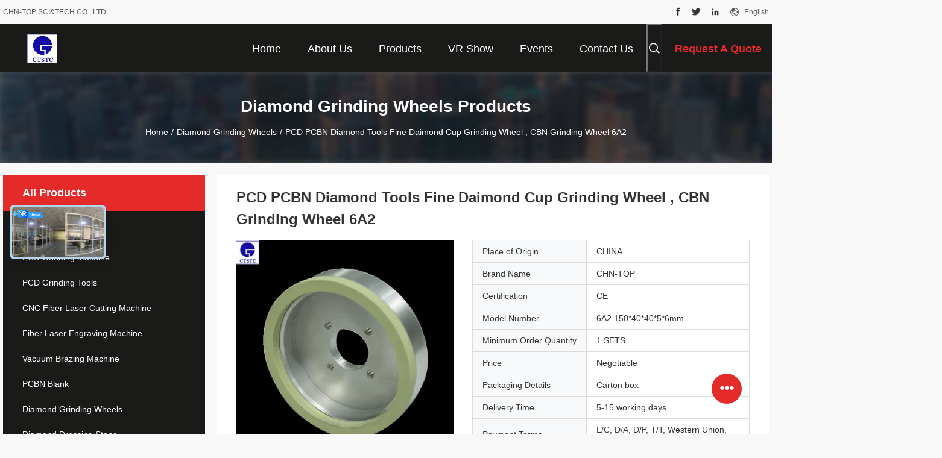

--- FILE ---
content_type: text/html
request_url: https://www.pcdblank.com/sale-14406380-pcd-pcbn-diamond-tools-fine-daimond-cup-grinding-wheel-cbn-grinding-wheel-6a2.html
body_size: 36476
content:

<!DOCTYPE html>
<html lang="en">
<head>
	<meta charset="utf-8">
	<meta http-equiv="X-UA-Compatible" content="IE=edge">
	<meta name="viewport" content="width=device-width, initial-scale=1.0, maximum-scale=5.1, minimum-scale=1">
    <title>PCD PCBN Diamond Tools Fine Daimond Cup Grinding Wheel , CBN Grinding Wheel 6A2</title>
    <meta name="keywords" content="6A2 Daimond Cup Grinding Wheel, CBN Daimond Cup Grinding Wheel, Fine Grit Cbn Grinding Wheel, Diamond Grinding Wheels" />
    <meta name="description" content="High quality PCD PCBN Diamond Tools Fine Daimond Cup Grinding Wheel , CBN Grinding Wheel 6A2 from China, China's leading product market 6A2 Daimond Cup Grinding Wheel product, with strict quality control CBN Daimond Cup Grinding Wheel factories, producing high quality Fine Grit Cbn Grinding Wheel Products." />
    <link rel='preload'
					  href=/photo/pcdblank/sitetpl/style/common.css?ver=1740624640 as='style'><link type='text/css' rel='stylesheet'
					  href=/photo/pcdblank/sitetpl/style/common.css?ver=1740624640 media='all'><meta property="og:title" content="PCD PCBN Diamond Tools Fine Daimond Cup Grinding Wheel , CBN Grinding Wheel 6A2" />
<meta property="og:description" content="High quality PCD PCBN Diamond Tools Fine Daimond Cup Grinding Wheel , CBN Grinding Wheel 6A2 from China, China's leading product market 6A2 Daimond Cup Grinding Wheel product, with strict quality control CBN Daimond Cup Grinding Wheel factories, producing high quality Fine Grit Cbn Grinding Wheel Products." />
<meta property="og:type" content="product" />
<meta property="og:availability" content="instock" />
<meta property="og:site_name" content="CHN-TOP SCI&amp;TECH CO., LTD." />
<meta property="og:url" content="https://www.pcdblank.com/sale-14406380-pcd-pcbn-diamond-tools-fine-daimond-cup-grinding-wheel-cbn-grinding-wheel-6a2.html" />
<meta property="og:image" content="https://www.pcdblank.com/photo/ps36458648-pcd_pcbn_diamond_tools_fine_daimond_cup_grinding_wheel_cbn_grinding_wheel_6a2.jpg" />
<link rel="canonical" href="https://www.pcdblank.com/sale-14406380-pcd-pcbn-diamond-tools-fine-daimond-cup-grinding-wheel-cbn-grinding-wheel-6a2.html" />
<link rel="alternate" href="https://m.pcdblank.com/sale-14406380-pcd-pcbn-diamond-tools-fine-daimond-cup-grinding-wheel-cbn-grinding-wheel-6a2.html" media="only screen and (max-width: 640px)" />
<link rel="stylesheet" type="text/css" href="/js/guidefirstcommon.css" />
<style type="text/css">
/*<![CDATA[*/
.consent__cookie {position: fixed;top: 0;left: 0;width: 100%;height: 0%;z-index: 100000;}.consent__cookie_bg {position: fixed;top: 0;left: 0;width: 100%;height: 100%;background: #000;opacity: .6;display: none }.consent__cookie_rel {position: fixed;bottom:0;left: 0;width: 100%;background: #fff;display: -webkit-box;display: -ms-flexbox;display: flex;flex-wrap: wrap;padding: 24px 80px;-webkit-box-sizing: border-box;box-sizing: border-box;-webkit-box-pack: justify;-ms-flex-pack: justify;justify-content: space-between;-webkit-transition: all ease-in-out .3s;transition: all ease-in-out .3s }.consent__close {position: absolute;top: 20px;right: 20px;cursor: pointer }.consent__close svg {fill: #777 }.consent__close:hover svg {fill: #000 }.consent__cookie_box {flex: 1;word-break: break-word;}.consent__warm {color: #777;font-size: 16px;margin-bottom: 12px;line-height: 19px }.consent__title {color: #333;font-size: 20px;font-weight: 600;margin-bottom: 12px;line-height: 23px }.consent__itxt {color: #333;font-size: 14px;margin-bottom: 12px;display: -webkit-box;display: -ms-flexbox;display: flex;-webkit-box-align: center;-ms-flex-align: center;align-items: center }.consent__itxt i {display: -webkit-inline-box;display: -ms-inline-flexbox;display: inline-flex;width: 28px;height: 28px;border-radius: 50%;background: #e0f9e9;margin-right: 8px;-webkit-box-align: center;-ms-flex-align: center;align-items: center;-webkit-box-pack: center;-ms-flex-pack: center;justify-content: center }.consent__itxt svg {fill: #3ca860 }.consent__txt {color: #a6a6a6;font-size: 14px;margin-bottom: 8px;line-height: 17px }.consent__btns {display: -webkit-box;display: -ms-flexbox;display: flex;-webkit-box-orient: vertical;-webkit-box-direction: normal;-ms-flex-direction: column;flex-direction: column;-webkit-box-pack: center;-ms-flex-pack: center;justify-content: center;flex-shrink: 0;}.consent__btn {width: 280px;height: 40px;line-height: 40px;text-align: center;background: #3ca860;color: #fff;border-radius: 4px;margin: 8px 0;-webkit-box-sizing: border-box;box-sizing: border-box;cursor: pointer;font-size:14px}.consent__btn:hover {background: #00823b }.consent__btn.empty {color: #3ca860;border: 1px solid #3ca860;background: #fff }.consent__btn.empty:hover {background: #3ca860;color: #fff }.open .consent__cookie_bg {display: block }.open .consent__cookie_rel {bottom: 0 }@media (max-width: 760px) {.consent__btns {width: 100%;align-items: center;}.consent__cookie_rel {padding: 20px 24px }}.consent__cookie.open {display: block;}.consent__cookie {display: none;}
/*]]>*/
</style>
<style type="text/css">
/*<![CDATA[*/
@media only screen and (max-width:640px){.contact_now_dialog .content-wrap .desc{background-image:url(/images/cta_images/bg_s.png) !important}}.contact_now_dialog .content-wrap .content-wrap_header .cta-close{background-image:url(/images/cta_images/sprite.png) !important}.contact_now_dialog .content-wrap .desc{background-image:url(/images/cta_images/bg_l.png) !important}.contact_now_dialog .content-wrap .cta-btn i{background-image:url(/images/cta_images/sprite.png) !important}.contact_now_dialog .content-wrap .head-tip img{content:url(/images/cta_images/cta_contact_now.png) !important}.cusim{background-image:url(/images/imicon/im.svg) !important}.cuswa{background-image:url(/images/imicon/wa.png) !important}.cusall{background-image:url(/images/imicon/allchat.svg) !important}
/*]]>*/
</style>
<script type="text/javascript" src="/js/guidefirstcommon.js"></script>
<script type="text/javascript">
/*<![CDATA[*/
window.isvideotpl = 1;window.detailurl = '/sale-14406380-pcd-pcbn-diamond-tools-fine-daimond-cup-grinding-wheel-cbn-grinding-wheel-6a2.html';
var colorUrl = '';var isShowGuide = 2;var showGuideColor = 0;var im_appid = 10003;var im_msg="Good day, what product are you looking for?";

var cta_cid = 52775;var use_defaulProductInfo = 1;var cta_pid = 14406380;var test_company = 0;var webim_domain = '';var company_type = 0;var cta_equipment = 'pc'; var setcookie = 'setwebimCookie(74677,14406380,0)'; var whatsapplink = "https://wa.me/8615580856617?text=Hi%2C+I%27m+interested+in+PCD+PCBN+Diamond+Tools+Fine+Daimond+Cup+Grinding+Wheel+%2C+CBN+Grinding+Wheel+6A2."; function insertMeta(){var str = '<meta name="mobile-web-app-capable" content="yes" /><meta name="viewport" content="width=device-width, initial-scale=1.0" />';document.head.insertAdjacentHTML('beforeend',str);} var element = document.querySelector('a.footer_webim_a[href="/webim/webim_tab.html"]');if (element) {element.parentNode.removeChild(element);}

var colorUrl = '';
var aisearch = 0;
var selfUrl = '';
window.playerReportUrl='/vod/view_count/report';
var query_string = ["Products","Detail"];
var g_tp = '';
var customtplcolor = 99704;
var str_chat = 'chat';
				var str_call_now = 'call now';
var str_chat_now = 'chat now';
var str_contact1 = 'Get Best Price';var str_chat_lang='english';var str_contact2 = 'Get Price';var str_contact2 = 'Best Price';var str_contact = 'Contact';
window.predomainsub = "";
/*]]>*/
</script>
</head>
<body>
<img src="/logo.gif" style="display:none" alt="logo"/>
<a style="display: none!important;" title="CHN-TOP SCI&TECH CO., LTD." class="float-inquiry" href="/contactnow.html" onclick='setinquiryCookie("{\"showproduct\":1,\"pid\":\"14406380\",\"name\":\"PCD PCBN Diamond Tools Fine Daimond Cup Grinding Wheel , CBN Grinding Wheel 6A2\",\"source_url\":\"\\/sale-14406380-pcd-pcbn-diamond-tools-fine-daimond-cup-grinding-wheel-cbn-grinding-wheel-6a2.html\",\"picurl\":\"\\/photo\\/pd36458648-pcd_pcbn_diamond_tools_fine_daimond_cup_grinding_wheel_cbn_grinding_wheel_6a2.jpg\",\"propertyDetail\":[[\"Application\",\"PCD PCBN DIAMOND TOOLS GRINDING\"],[\"Brand\",\"CHN-TOP\"],[\"Name\",\"Grinding wheel\"],[\"BOND\",\"VERTIFIED\"]],\"company_name\":null,\"picurl_c\":\"\\/photo\\/pc36458648-pcd_pcbn_diamond_tools_fine_daimond_cup_grinding_wheel_cbn_grinding_wheel_6a2.jpg\",\"price\":\"Negotiable\",\"username\":\"Angel\",\"viewTime\":\"Last Login : 0 hours 32 minutes ago\",\"subject\":\"What is the FOB price on your PCD PCBN Diamond Tools Fine Daimond Cup Grinding Wheel , CBN Grinding Wheel 6A2\",\"countrycode\":\"\"}");'></a>
<script>
var originProductInfo = '';
var originProductInfo = {"showproduct":1,"pid":"14406380","name":"PCD PCBN Diamond Tools Fine Daimond Cup Grinding Wheel , CBN Grinding Wheel 6A2","source_url":"\/sale-14406380-pcd-pcbn-diamond-tools-fine-daimond-cup-grinding-wheel-cbn-grinding-wheel-6a2.html","picurl":"\/photo\/pd36458648-pcd_pcbn_diamond_tools_fine_daimond_cup_grinding_wheel_cbn_grinding_wheel_6a2.jpg","propertyDetail":[["Application","PCD PCBN DIAMOND TOOLS GRINDING"],["Brand","CHN-TOP"],["Name","Grinding wheel"],["BOND","VERTIFIED"]],"company_name":null,"picurl_c":"\/photo\/pc36458648-pcd_pcbn_diamond_tools_fine_daimond_cup_grinding_wheel_cbn_grinding_wheel_6a2.jpg","price":"Negotiable","username":"Angel","viewTime":"Last Login : 5 hours 32 minutes ago","subject":"Please send price on your PCD PCBN Diamond Tools Fine Daimond Cup Grinding Wheel , CBN Grinding Wheel 6A2","countrycode":""};
var save_url = "/contactsave.html";
var update_url = "/updateinquiry.html";
var productInfo = {};
var defaulProductInfo = {};
var myDate = new Date();
var curDate = myDate.getFullYear()+'-'+(parseInt(myDate.getMonth())+1)+'-'+myDate.getDate();
var message = '';
var default_pop = 1;
var leaveMessageDialog = document.getElementsByClassName('leave-message-dialog')[0]; // 获取弹层
var _$$ = function (dom) {
    return document.querySelectorAll(dom);
};
resInfo = originProductInfo;
resInfo['name'] = resInfo['name'] || '';
defaulProductInfo.pid = resInfo['pid'];
defaulProductInfo.productName = resInfo['name'] ?? '';
defaulProductInfo.productInfo = resInfo['propertyDetail'];
defaulProductInfo.productImg = resInfo['picurl_c'];
defaulProductInfo.subject = resInfo['subject'] ?? '';
defaulProductInfo.productImgAlt = resInfo['name'] ?? '';
var inquirypopup_tmp = 1;
var message = 'Dear,'+'\r\n'+"I am interested in"+' '+trim(resInfo['name'])+", could you send me more details such as type, size, MOQ, material, etc."+'\r\n'+"Thanks!"+'\r\n'+"Waiting for your reply.";
var message_1 = 'Dear,'+'\r\n'+"I am interested in"+' '+trim(resInfo['name'])+", could you send me more details such as type, size, MOQ, material, etc."+'\r\n'+"Thanks!"+'\r\n'+"Waiting for your reply.";
var message_2 = 'Hello,'+'\r\n'+"I am looking for"+' '+trim(resInfo['name'])+", please send me the price, specification and picture."+'\r\n'+"Your swift response will be highly appreciated."+'\r\n'+"Feel free to contact me for more information."+'\r\n'+"Thanks a lot.";
var message_3 = 'Hello,'+'\r\n'+trim(resInfo['name'])+' '+"meets my expectations."+'\r\n'+"Please give me the best price and some other product information."+'\r\n'+"Feel free to contact me via my mail."+'\r\n'+"Thanks a lot.";

var message_4 = 'Dear,'+'\r\n'+"What is the FOB price on your"+' '+trim(resInfo['name'])+'?'+'\r\n'+"Which is the nearest port name?"+'\r\n'+"Please reply me as soon as possible, it would be better to share further information."+'\r\n'+"Regards!";
var message_5 = 'Hi there,'+'\r\n'+"I am very interested in your"+' '+trim(resInfo['name'])+'.'+'\r\n'+"Please send me your product details."+'\r\n'+"Looking forward to your quick reply."+'\r\n'+"Feel free to contact me by mail."+'\r\n'+"Regards!";

var message_6 = 'Dear,'+'\r\n'+"Please provide us with information about your"+' '+trim(resInfo['name'])+", such as type, size, material, and of course the best price."+'\r\n'+"Looking forward to your quick reply."+'\r\n'+"Thank you!";
var message_7 = 'Dear,'+'\r\n'+"Can you supply"+' '+trim(resInfo['name'])+" for us?"+'\r\n'+"First we want a price list and some product details."+'\r\n'+"I hope to get reply asap and look forward to cooperation."+'\r\n'+"Thank you very much.";
var message_8 = 'hi,'+'\r\n'+"I am looking for"+' '+trim(resInfo['name'])+", please give me some more detailed product information."+'\r\n'+"I look forward to your reply."+'\r\n'+"Thank you!";
var message_9 = 'Hello,'+'\r\n'+"Your"+' '+trim(resInfo['name'])+" meets my requirements very well."+'\r\n'+"Please send me the price, specification, and similar model will be OK."+'\r\n'+"Feel free to chat with me."+'\r\n'+"Thanks!";
var message_10 = 'Dear,'+'\r\n'+"I want to know more about the details and quotation of"+' '+trim(resInfo['name'])+'.'+'\r\n'+"Feel free to contact me."+'\r\n'+"Regards!";

var r = getRandom(1,10);

defaulProductInfo.message = eval("message_"+r);
    defaulProductInfo.message = eval("message_"+r);
        var mytAjax = {

    post: function(url, data, fn) {
        var xhr = new XMLHttpRequest();
        xhr.open("POST", url, true);
        xhr.setRequestHeader("Content-Type", "application/x-www-form-urlencoded;charset=UTF-8");
        xhr.setRequestHeader("X-Requested-With", "XMLHttpRequest");
        xhr.setRequestHeader('Content-Type','text/plain;charset=UTF-8');
        xhr.onreadystatechange = function() {
            if(xhr.readyState == 4 && (xhr.status == 200 || xhr.status == 304)) {
                fn.call(this, xhr.responseText);
            }
        };
        xhr.send(data);
    },

    postform: function(url, data, fn) {
        var xhr = new XMLHttpRequest();
        xhr.open("POST", url, true);
        xhr.setRequestHeader("X-Requested-With", "XMLHttpRequest");
        xhr.onreadystatechange = function() {
            if(xhr.readyState == 4 && (xhr.status == 200 || xhr.status == 304)) {
                fn.call(this, xhr.responseText);
            }
        };
        xhr.send(data);
    }
};
/*window.onload = function(){
    leaveMessageDialog = document.getElementsByClassName('leave-message-dialog')[0];
    if (window.localStorage.recordDialogStatus=='undefined' || (window.localStorage.recordDialogStatus!='undefined' && window.localStorage.recordDialogStatus != curDate)) {
        setTimeout(function(){
            if(parseInt(inquirypopup_tmp%10) == 1){
                creatDialog(defaulProductInfo, 1);
            }
        }, 6000);
    }
};*/
function trim(str)
{
    str = str.replace(/(^\s*)/g,"");
    return str.replace(/(\s*$)/g,"");
};
function getRandom(m,n){
    var num = Math.floor(Math.random()*(m - n) + n);
    return num;
};
function strBtn(param) {

    var starattextarea = document.getElementById("textareamessage").value.length;
    var email = document.getElementById("startEmail").value;

    var default_tip = document.querySelectorAll(".watermark_container").length;
    if (20 < starattextarea && starattextarea < 3000) {
        if(default_tip>0){
            document.getElementById("textareamessage1").parentNode.parentNode.nextElementSibling.style.display = "none";
        }else{
            document.getElementById("textareamessage1").parentNode.nextElementSibling.style.display = "none";
        }

    } else {
        if(default_tip>0){
            document.getElementById("textareamessage1").parentNode.parentNode.nextElementSibling.style.display = "block";
        }else{
            document.getElementById("textareamessage1").parentNode.nextElementSibling.style.display = "block";
        }

        return;
    }

    // var re = /^([a-zA-Z0-9_-])+@([a-zA-Z0-9_-])+\.([a-zA-Z0-9_-])+/i;/*邮箱不区分大小写*/
    var re = /^[a-zA-Z0-9][\w-]*(\.?[\w-]+)*@[a-zA-Z0-9-]+(\.[a-zA-Z0-9]+)+$/i;
    if (!re.test(email)) {
        document.getElementById("startEmail").nextElementSibling.style.display = "block";
        return;
    } else {
        document.getElementById("startEmail").nextElementSibling.style.display = "none";
    }

    var subject = document.getElementById("pop_subject").value;
    var pid = document.getElementById("pop_pid").value;
    var message = document.getElementById("textareamessage").value;
    var sender_email = document.getElementById("startEmail").value;
    var tel = '';
    if (document.getElementById("tel0") != undefined && document.getElementById("tel0") != '')
        tel = document.getElementById("tel0").value;
    var form_serialize = '&tel='+tel;

    form_serialize = form_serialize.replace(/\+/g, "%2B");
    mytAjax.post(save_url,"pid="+pid+"&subject="+subject+"&email="+sender_email+"&message="+(message)+form_serialize,function(res){
        var mes = JSON.parse(res);
        if(mes.status == 200){
            var iid = mes.iid;
            document.getElementById("pop_iid").value = iid;
            document.getElementById("pop_uuid").value = mes.uuid;

            if(typeof gtag_report_conversion === "function"){
                gtag_report_conversion();//执行统计js代码
            }
            if(typeof fbq === "function"){
                fbq('track','Purchase');//执行统计js代码
            }
        }
    });
    for (var index = 0; index < document.querySelectorAll(".dialog-content-pql").length; index++) {
        document.querySelectorAll(".dialog-content-pql")[index].style.display = "none";
    };
    $('#idphonepql').val(tel);
    document.getElementById("dialog-content-pql-id").style.display = "block";
    ;
};
function twoBtnOk(param) {

    var selectgender = document.getElementById("Mr").innerHTML;
    var iid = document.getElementById("pop_iid").value;
    var sendername = document.getElementById("idnamepql").value;
    var senderphone = document.getElementById("idphonepql").value;
    var sendercname = document.getElementById("idcompanypql").value;
    var uuid = document.getElementById("pop_uuid").value;
    var gender = 2;
    if(selectgender == 'Mr.') gender = 0;
    if(selectgender == 'Mrs.') gender = 1;
    var pid = document.getElementById("pop_pid").value;
    var form_serialize = '';

        form_serialize = form_serialize.replace(/\+/g, "%2B");

    mytAjax.post(update_url,"iid="+iid+"&gender="+gender+"&uuid="+uuid+"&name="+(sendername)+"&tel="+(senderphone)+"&company="+(sendercname)+form_serialize,function(res){});

    for (var index = 0; index < document.querySelectorAll(".dialog-content-pql").length; index++) {
        document.querySelectorAll(".dialog-content-pql")[index].style.display = "none";
    };
    document.getElementById("dialog-content-pql-ok").style.display = "block";

};
function toCheckMust(name) {
    $('#'+name+'error').hide();
}
function handClidk(param) {
    var starattextarea = document.getElementById("textareamessage1").value.length;
    var email = document.getElementById("startEmail1").value;
    var default_tip = document.querySelectorAll(".watermark_container").length;
    if (20 < starattextarea && starattextarea < 3000) {
        if(default_tip>0){
            document.getElementById("textareamessage1").parentNode.parentNode.nextElementSibling.style.display = "none";
        }else{
            document.getElementById("textareamessage1").parentNode.nextElementSibling.style.display = "none";
        }

    } else {
        if(default_tip>0){
            document.getElementById("textareamessage1").parentNode.parentNode.nextElementSibling.style.display = "block";
        }else{
            document.getElementById("textareamessage1").parentNode.nextElementSibling.style.display = "block";
        }

        return;
    }

    // var re = /^([a-zA-Z0-9_-])+@([a-zA-Z0-9_-])+\.([a-zA-Z0-9_-])+/i;
    var re = /^[a-zA-Z0-9][\w-]*(\.?[\w-]+)*@[a-zA-Z0-9-]+(\.[a-zA-Z0-9]+)+$/i;
    if (!re.test(email)) {
        document.getElementById("startEmail1").nextElementSibling.style.display = "block";
        return;
    } else {
        document.getElementById("startEmail1").nextElementSibling.style.display = "none";
    }

    var subject = document.getElementById("pop_subject").value;
    var pid = document.getElementById("pop_pid").value;
    var message = document.getElementById("textareamessage1").value;
    var sender_email = document.getElementById("startEmail1").value;
    var form_serialize = tel = '';
    if (document.getElementById("tel1") != undefined && document.getElementById("tel1") != '')
        tel = document.getElementById("tel1").value;
        mytAjax.post(save_url,"email="+sender_email+"&tel="+tel+"&pid="+pid+"&message="+message+"&subject="+subject+form_serialize,function(res){

        var mes = JSON.parse(res);
        if(mes.status == 200){
            var iid = mes.iid;
            document.getElementById("pop_iid").value = iid;
            document.getElementById("pop_uuid").value = mes.uuid;
            if(typeof gtag_report_conversion === "function"){
                gtag_report_conversion();//执行统计js代码
            }
        }

    });
    for (var index = 0; index < document.querySelectorAll(".dialog-content-pql").length; index++) {
        document.querySelectorAll(".dialog-content-pql")[index].style.display = "none";
    };
    $('#idphonepql').val(tel);
    document.getElementById("dialog-content-pql-id").style.display = "block";

};
window.addEventListener('load', function () {
    $('.checkbox-wrap label').each(function(){
        if($(this).find('input').prop('checked')){
            $(this).addClass('on')
        }else {
            $(this).removeClass('on')
        }
    })
    $(document).on('click', '.checkbox-wrap label' , function(ev){
        if (ev.target.tagName.toUpperCase() != 'INPUT') {
            $(this).toggleClass('on')
        }
    })
})

function hand_video(pdata) {
    data = JSON.parse(pdata);
    productInfo.productName = data.productName;
    productInfo.productInfo = data.productInfo;
    productInfo.productImg = data.productImg;
    productInfo.subject = data.subject;

    var message = 'Dear,'+'\r\n'+"I am interested in"+' '+trim(data.productName)+", could you send me more details such as type, size, quantity, material, etc."+'\r\n'+"Thanks!"+'\r\n'+"Waiting for your reply.";

    var message = 'Dear,'+'\r\n'+"I am interested in"+' '+trim(data.productName)+", could you send me more details such as type, size, MOQ, material, etc."+'\r\n'+"Thanks!"+'\r\n'+"Waiting for your reply.";
    var message_1 = 'Dear,'+'\r\n'+"I am interested in"+' '+trim(data.productName)+", could you send me more details such as type, size, MOQ, material, etc."+'\r\n'+"Thanks!"+'\r\n'+"Waiting for your reply.";
    var message_2 = 'Hello,'+'\r\n'+"I am looking for"+' '+trim(data.productName)+", please send me the price, specification and picture."+'\r\n'+"Your swift response will be highly appreciated."+'\r\n'+"Feel free to contact me for more information."+'\r\n'+"Thanks a lot.";
    var message_3 = 'Hello,'+'\r\n'+trim(data.productName)+' '+"meets my expectations."+'\r\n'+"Please give me the best price and some other product information."+'\r\n'+"Feel free to contact me via my mail."+'\r\n'+"Thanks a lot.";

    var message_4 = 'Dear,'+'\r\n'+"What is the FOB price on your"+' '+trim(data.productName)+'?'+'\r\n'+"Which is the nearest port name?"+'\r\n'+"Please reply me as soon as possible, it would be better to share further information."+'\r\n'+"Regards!";
    var message_5 = 'Hi there,'+'\r\n'+"I am very interested in your"+' '+trim(data.productName)+'.'+'\r\n'+"Please send me your product details."+'\r\n'+"Looking forward to your quick reply."+'\r\n'+"Feel free to contact me by mail."+'\r\n'+"Regards!";

    var message_6 = 'Dear,'+'\r\n'+"Please provide us with information about your"+' '+trim(data.productName)+", such as type, size, material, and of course the best price."+'\r\n'+"Looking forward to your quick reply."+'\r\n'+"Thank you!";
    var message_7 = 'Dear,'+'\r\n'+"Can you supply"+' '+trim(data.productName)+" for us?"+'\r\n'+"First we want a price list and some product details."+'\r\n'+"I hope to get reply asap and look forward to cooperation."+'\r\n'+"Thank you very much.";
    var message_8 = 'hi,'+'\r\n'+"I am looking for"+' '+trim(data.productName)+", please give me some more detailed product information."+'\r\n'+"I look forward to your reply."+'\r\n'+"Thank you!";
    var message_9 = 'Hello,'+'\r\n'+"Your"+' '+trim(data.productName)+" meets my requirements very well."+'\r\n'+"Please send me the price, specification, and similar model will be OK."+'\r\n'+"Feel free to chat with me."+'\r\n'+"Thanks!";
    var message_10 = 'Dear,'+'\r\n'+"I want to know more about the details and quotation of"+' '+trim(data.productName)+'.'+'\r\n'+"Feel free to contact me."+'\r\n'+"Regards!";

    var r = getRandom(1,10);

    productInfo.message = eval("message_"+r);
            if(parseInt(inquirypopup_tmp/10) == 1){
        productInfo.message = "";
    }
    productInfo.pid = data.pid;
    creatDialog(productInfo, 2);
};

function handDialog(pdata) {
    data = JSON.parse(pdata);
    productInfo.productName = data.productName;
    productInfo.productInfo = data.productInfo;
    productInfo.productImg = data.productImg;
    productInfo.subject = data.subject;

    var message = 'Dear,'+'\r\n'+"I am interested in"+' '+trim(data.productName)+", could you send me more details such as type, size, quantity, material, etc."+'\r\n'+"Thanks!"+'\r\n'+"Waiting for your reply.";

    var message = 'Dear,'+'\r\n'+"I am interested in"+' '+trim(data.productName)+", could you send me more details such as type, size, MOQ, material, etc."+'\r\n'+"Thanks!"+'\r\n'+"Waiting for your reply.";
    var message_1 = 'Dear,'+'\r\n'+"I am interested in"+' '+trim(data.productName)+", could you send me more details such as type, size, MOQ, material, etc."+'\r\n'+"Thanks!"+'\r\n'+"Waiting for your reply.";
    var message_2 = 'Hello,'+'\r\n'+"I am looking for"+' '+trim(data.productName)+", please send me the price, specification and picture."+'\r\n'+"Your swift response will be highly appreciated."+'\r\n'+"Feel free to contact me for more information."+'\r\n'+"Thanks a lot.";
    var message_3 = 'Hello,'+'\r\n'+trim(data.productName)+' '+"meets my expectations."+'\r\n'+"Please give me the best price and some other product information."+'\r\n'+"Feel free to contact me via my mail."+'\r\n'+"Thanks a lot.";

    var message_4 = 'Dear,'+'\r\n'+"What is the FOB price on your"+' '+trim(data.productName)+'?'+'\r\n'+"Which is the nearest port name?"+'\r\n'+"Please reply me as soon as possible, it would be better to share further information."+'\r\n'+"Regards!";
    var message_5 = 'Hi there,'+'\r\n'+"I am very interested in your"+' '+trim(data.productName)+'.'+'\r\n'+"Please send me your product details."+'\r\n'+"Looking forward to your quick reply."+'\r\n'+"Feel free to contact me by mail."+'\r\n'+"Regards!";

    var message_6 = 'Dear,'+'\r\n'+"Please provide us with information about your"+' '+trim(data.productName)+", such as type, size, material, and of course the best price."+'\r\n'+"Looking forward to your quick reply."+'\r\n'+"Thank you!";
    var message_7 = 'Dear,'+'\r\n'+"Can you supply"+' '+trim(data.productName)+" for us?"+'\r\n'+"First we want a price list and some product details."+'\r\n'+"I hope to get reply asap and look forward to cooperation."+'\r\n'+"Thank you very much.";
    var message_8 = 'hi,'+'\r\n'+"I am looking for"+' '+trim(data.productName)+", please give me some more detailed product information."+'\r\n'+"I look forward to your reply."+'\r\n'+"Thank you!";
    var message_9 = 'Hello,'+'\r\n'+"Your"+' '+trim(data.productName)+" meets my requirements very well."+'\r\n'+"Please send me the price, specification, and similar model will be OK."+'\r\n'+"Feel free to chat with me."+'\r\n'+"Thanks!";
    var message_10 = 'Dear,'+'\r\n'+"I want to know more about the details and quotation of"+' '+trim(data.productName)+'.'+'\r\n'+"Feel free to contact me."+'\r\n'+"Regards!";

    var r = getRandom(1,10);
    productInfo.message = eval("message_"+r);
            if(parseInt(inquirypopup_tmp/10) == 1){
        productInfo.message = "";
    }
    productInfo.pid = data.pid;
    creatDialog(productInfo, 2);
};

function closepql(param) {

    leaveMessageDialog.style.display = 'none';
};

function closepql2(param) {

    for (var index = 0; index < document.querySelectorAll(".dialog-content-pql").length; index++) {
        document.querySelectorAll(".dialog-content-pql")[index].style.display = "none";
    };
    document.getElementById("dialog-content-pql-ok").style.display = "block";
};

function decodeHtmlEntities(str) {
    var tempElement = document.createElement('div');
    tempElement.innerHTML = str;
    return tempElement.textContent || tempElement.innerText || '';
}

function initProduct(productInfo,type){

    productInfo.productName = decodeHtmlEntities(productInfo.productName);
    productInfo.message = decodeHtmlEntities(productInfo.message);

    leaveMessageDialog = document.getElementsByClassName('leave-message-dialog')[0];
    leaveMessageDialog.style.display = "block";
    if(type == 3){
        var popinquiryemail = document.getElementById("popinquiryemail").value;
        _$$("#startEmail1")[0].value = popinquiryemail;
    }else{
        _$$("#startEmail1")[0].value = "";
    }
    _$$("#startEmail")[0].value = "";
    _$$("#idnamepql")[0].value = "";
    _$$("#idphonepql")[0].value = "";
    _$$("#idcompanypql")[0].value = "";

    _$$("#pop_pid")[0].value = productInfo.pid;
    _$$("#pop_subject")[0].value = productInfo.subject;
    
    if(parseInt(inquirypopup_tmp/10) == 1){
        productInfo.message = "";
    }

    _$$("#textareamessage1")[0].value = productInfo.message;
    _$$("#textareamessage")[0].value = productInfo.message;

    _$$("#dialog-content-pql-id .titlep")[0].innerHTML = productInfo.productName;
    _$$("#dialog-content-pql-id img")[0].setAttribute("src", productInfo.productImg);
    _$$("#dialog-content-pql-id img")[0].setAttribute("alt", productInfo.productImgAlt);

    _$$("#dialog-content-pql-id-hand img")[0].setAttribute("src", productInfo.productImg);
    _$$("#dialog-content-pql-id-hand img")[0].setAttribute("alt", productInfo.productImgAlt);
    _$$("#dialog-content-pql-id-hand .titlep")[0].innerHTML = productInfo.productName;

    if (productInfo.productInfo.length > 0) {
        var ul2, ul;
        ul = document.createElement("ul");
        for (var index = 0; index < productInfo.productInfo.length; index++) {
            var el = productInfo.productInfo[index];
            var li = document.createElement("li");
            var span1 = document.createElement("span");
            span1.innerHTML = el[0] + ":";
            var span2 = document.createElement("span");
            span2.innerHTML = el[1];
            li.appendChild(span1);
            li.appendChild(span2);
            ul.appendChild(li);

        }
        ul2 = ul.cloneNode(true);
        if (type === 1) {
            _$$("#dialog-content-pql-id .left")[0].replaceChild(ul, _$$("#dialog-content-pql-id .left ul")[0]);
        } else {
            _$$("#dialog-content-pql-id-hand .left")[0].replaceChild(ul2, _$$("#dialog-content-pql-id-hand .left ul")[0]);
            _$$("#dialog-content-pql-id .left")[0].replaceChild(ul, _$$("#dialog-content-pql-id .left ul")[0]);
        }
    };
    for (var index = 0; index < _$$("#dialog-content-pql-id .right ul li").length; index++) {
        _$$("#dialog-content-pql-id .right ul li")[index].addEventListener("click", function (params) {
            _$$("#dialog-content-pql-id .right #Mr")[0].innerHTML = this.innerHTML
        }, false)

    };

};
function closeInquiryCreateDialog() {
    document.getElementById("xuanpan_dialog_box_pql").style.display = "none";
};
function showInquiryCreateDialog() {
    document.getElementById("xuanpan_dialog_box_pql").style.display = "block";
};
function submitPopInquiry(){
    var message = document.getElementById("inquiry_message").value;
    var email = document.getElementById("inquiry_email").value;
    var subject = defaulProductInfo.subject;
    var pid = defaulProductInfo.pid;
    if (email === undefined) {
        showInquiryCreateDialog();
        document.getElementById("inquiry_email").style.border = "1px solid red";
        return false;
    };
    if (message === undefined) {
        showInquiryCreateDialog();
        document.getElementById("inquiry_message").style.border = "1px solid red";
        return false;
    };
    if (email.search(/^\w+((-\w+)|(\.\w+))*\@[A-Za-z0-9]+((\.|-)[A-Za-z0-9]+)*\.[A-Za-z0-9]+$/) == -1) {
        document.getElementById("inquiry_email").style.border= "1px solid red";
        showInquiryCreateDialog();
        return false;
    } else {
        document.getElementById("inquiry_email").style.border= "";
    };
    if (message.length < 20 || message.length >3000) {
        showInquiryCreateDialog();
        document.getElementById("inquiry_message").style.border = "1px solid red";
        return false;
    } else {
        document.getElementById("inquiry_message").style.border = "";
    };
    var tel = '';
    if (document.getElementById("tel") != undefined && document.getElementById("tel") != '')
        tel = document.getElementById("tel").value;

    mytAjax.post(save_url,"pid="+pid+"&subject="+subject+"&email="+email+"&message="+(message)+'&tel='+tel,function(res){
        var mes = JSON.parse(res);
        if(mes.status == 200){
            var iid = mes.iid;
            document.getElementById("pop_iid").value = iid;
            document.getElementById("pop_uuid").value = mes.uuid;

        }
    });
    initProduct(defaulProductInfo);
    for (var index = 0; index < document.querySelectorAll(".dialog-content-pql").length; index++) {
        document.querySelectorAll(".dialog-content-pql")[index].style.display = "none";
    };
    $('#idphonepql').val(tel);
    document.getElementById("dialog-content-pql-id").style.display = "block";

};

//带附件上传
function submitPopInquiryfile(email_id,message_id,check_sort,name_id,phone_id,company_id,attachments){

    if(typeof(check_sort) == 'undefined'){
        check_sort = 0;
    }
    var message = document.getElementById(message_id).value;
    var email = document.getElementById(email_id).value;
    var attachments = document.getElementById(attachments).value;
    if(typeof(name_id) !== 'undefined' && name_id != ""){
        var name  = document.getElementById(name_id).value;
    }
    if(typeof(phone_id) !== 'undefined' && phone_id != ""){
        var phone = document.getElementById(phone_id).value;
    }
    if(typeof(company_id) !== 'undefined' && company_id != ""){
        var company = document.getElementById(company_id).value;
    }
    var subject = defaulProductInfo.subject;
    var pid = defaulProductInfo.pid;

    if(check_sort == 0){
        if (email === undefined) {
            showInquiryCreateDialog();
            document.getElementById(email_id).style.border = "1px solid red";
            return false;
        };
        if (message === undefined) {
            showInquiryCreateDialog();
            document.getElementById(message_id).style.border = "1px solid red";
            return false;
        };

        if (email.search(/^\w+((-\w+)|(\.\w+))*\@[A-Za-z0-9]+((\.|-)[A-Za-z0-9]+)*\.[A-Za-z0-9]+$/) == -1) {
            document.getElementById(email_id).style.border= "1px solid red";
            showInquiryCreateDialog();
            return false;
        } else {
            document.getElementById(email_id).style.border= "";
        };
        if (message.length < 20 || message.length >3000) {
            showInquiryCreateDialog();
            document.getElementById(message_id).style.border = "1px solid red";
            return false;
        } else {
            document.getElementById(message_id).style.border = "";
        };
    }else{

        if (message === undefined) {
            showInquiryCreateDialog();
            document.getElementById(message_id).style.border = "1px solid red";
            return false;
        };

        if (email === undefined) {
            showInquiryCreateDialog();
            document.getElementById(email_id).style.border = "1px solid red";
            return false;
        };

        if (message.length < 20 || message.length >3000) {
            showInquiryCreateDialog();
            document.getElementById(message_id).style.border = "1px solid red";
            return false;
        } else {
            document.getElementById(message_id).style.border = "";
        };

        if (email.search(/^\w+((-\w+)|(\.\w+))*\@[A-Za-z0-9]+((\.|-)[A-Za-z0-9]+)*\.[A-Za-z0-9]+$/) == -1) {
            document.getElementById(email_id).style.border= "1px solid red";
            showInquiryCreateDialog();
            return false;
        } else {
            document.getElementById(email_id).style.border= "";
        };

    };

    mytAjax.post(save_url,"pid="+pid+"&subject="+subject+"&email="+email+"&message="+message+"&company="+company+"&attachments="+attachments,function(res){
        var mes = JSON.parse(res);
        if(mes.status == 200){
            var iid = mes.iid;
            document.getElementById("pop_iid").value = iid;
            document.getElementById("pop_uuid").value = mes.uuid;

            if(typeof gtag_report_conversion === "function"){
                gtag_report_conversion();//执行统计js代码
            }
            if(typeof fbq === "function"){
                fbq('track','Purchase');//执行统计js代码
            }
        }
    });
    initProduct(defaulProductInfo);

    if(name !== undefined && name != ""){
        _$$("#idnamepql")[0].value = name;
    }

    if(phone !== undefined && phone != ""){
        _$$("#idphonepql")[0].value = phone;
    }

    if(company !== undefined && company != ""){
        _$$("#idcompanypql")[0].value = company;
    }

    for (var index = 0; index < document.querySelectorAll(".dialog-content-pql").length; index++) {
        document.querySelectorAll(".dialog-content-pql")[index].style.display = "none";
    };
    document.getElementById("dialog-content-pql-id").style.display = "block";

};
function submitPopInquiryByParam(email_id,message_id,check_sort,name_id,phone_id,company_id){

    if(typeof(check_sort) == 'undefined'){
        check_sort = 0;
    }

    var senderphone = '';
    var message = document.getElementById(message_id).value;
    var email = document.getElementById(email_id).value;
    if(typeof(name_id) !== 'undefined' && name_id != ""){
        var name  = document.getElementById(name_id).value;
    }
    if(typeof(phone_id) !== 'undefined' && phone_id != ""){
        var phone = document.getElementById(phone_id).value;
        senderphone = phone;
    }
    if(typeof(company_id) !== 'undefined' && company_id != ""){
        var company = document.getElementById(company_id).value;
    }
    var subject = defaulProductInfo.subject;
    var pid = defaulProductInfo.pid;

    if(check_sort == 0){
        if (email === undefined) {
            showInquiryCreateDialog();
            document.getElementById(email_id).style.border = "1px solid red";
            return false;
        };
        if (message === undefined) {
            showInquiryCreateDialog();
            document.getElementById(message_id).style.border = "1px solid red";
            return false;
        };

        if (email.search(/^\w+((-\w+)|(\.\w+))*\@[A-Za-z0-9]+((\.|-)[A-Za-z0-9]+)*\.[A-Za-z0-9]+$/) == -1) {
            document.getElementById(email_id).style.border= "1px solid red";
            showInquiryCreateDialog();
            return false;
        } else {
            document.getElementById(email_id).style.border= "";
        };
        if (message.length < 20 || message.length >3000) {
            showInquiryCreateDialog();
            document.getElementById(message_id).style.border = "1px solid red";
            return false;
        } else {
            document.getElementById(message_id).style.border = "";
        };
    }else{

        if (message === undefined) {
            showInquiryCreateDialog();
            document.getElementById(message_id).style.border = "1px solid red";
            return false;
        };

        if (email === undefined) {
            showInquiryCreateDialog();
            document.getElementById(email_id).style.border = "1px solid red";
            return false;
        };

        if (message.length < 20 || message.length >3000) {
            showInquiryCreateDialog();
            document.getElementById(message_id).style.border = "1px solid red";
            return false;
        } else {
            document.getElementById(message_id).style.border = "";
        };

        if (email.search(/^\w+((-\w+)|(\.\w+))*\@[A-Za-z0-9]+((\.|-)[A-Za-z0-9]+)*\.[A-Za-z0-9]+$/) == -1) {
            document.getElementById(email_id).style.border= "1px solid red";
            showInquiryCreateDialog();
            return false;
        } else {
            document.getElementById(email_id).style.border= "";
        };

    };

    var productsku = "";
    if($("#product_sku").length > 0){
        productsku = $("#product_sku").html();
    }

    mytAjax.post(save_url,"tel="+senderphone+"&pid="+pid+"&subject="+subject+"&email="+email+"&message="+message+"&messagesku="+encodeURI(productsku),function(res){
        var mes = JSON.parse(res);
        if(mes.status == 200){
            var iid = mes.iid;
            document.getElementById("pop_iid").value = iid;
            document.getElementById("pop_uuid").value = mes.uuid;

            if(typeof gtag_report_conversion === "function"){
                gtag_report_conversion();//执行统计js代码
            }
            if(typeof fbq === "function"){
                fbq('track','Purchase');//执行统计js代码
            }
        }
    });
    initProduct(defaulProductInfo);

    if(name !== undefined && name != ""){
        _$$("#idnamepql")[0].value = name;
    }

    if(phone !== undefined && phone != ""){
        _$$("#idphonepql")[0].value = phone;
    }

    if(company !== undefined && company != ""){
        _$$("#idcompanypql")[0].value = company;
    }

    for (var index = 0; index < document.querySelectorAll(".dialog-content-pql").length; index++) {
        document.querySelectorAll(".dialog-content-pql")[index].style.display = "none";

    };
    document.getElementById("dialog-content-pql-id").style.display = "block";

};

function creat_videoDialog(productInfo, type) {

    if(type == 1){
        if(default_pop != 1){
            return false;
        }
        window.localStorage.recordDialogStatus = curDate;
    }else{
        default_pop = 0;
    }
    initProduct(productInfo, type);
    if (type === 1) {
        // 自动弹出
        for (var index = 0; index < document.querySelectorAll(".dialog-content-pql").length; index++) {

            document.querySelectorAll(".dialog-content-pql")[index].style.display = "none";
        };
        document.getElementById("dialog-content-pql").style.display = "block";
    } else {
        // 手动弹出
        for (var index = 0; index < document.querySelectorAll(".dialog-content-pql").length; index++) {
            document.querySelectorAll(".dialog-content-pql")[index].style.display = "none";
        };
        document.getElementById("dialog-content-pql-id-hand").style.display = "block";
    }
}

function creatDialog(productInfo, type) {

    if(type == 1){
        if(default_pop != 1){
            return false;
        }
        window.localStorage.recordDialogStatus = curDate;
    }else{
        default_pop = 0;
    }
    initProduct(productInfo, type);
    if (type === 1) {
        // 自动弹出
        for (var index = 0; index < document.querySelectorAll(".dialog-content-pql").length; index++) {

            document.querySelectorAll(".dialog-content-pql")[index].style.display = "none";
        };
        document.getElementById("dialog-content-pql").style.display = "block";
    } else {
        // 手动弹出
        for (var index = 0; index < document.querySelectorAll(".dialog-content-pql").length; index++) {
            document.querySelectorAll(".dialog-content-pql")[index].style.display = "none";
        };
        document.getElementById("dialog-content-pql-id-hand").style.display = "block";
    }
}

//带邮箱信息打开询盘框 emailtype=1表示带入邮箱
function openDialog(emailtype){
    var type = 2;//不带入邮箱，手动弹出
    if(emailtype == 1){
        var popinquiryemail = document.getElementById("popinquiryemail").value;
        // var re = /^([a-zA-Z0-9_-])+@([a-zA-Z0-9_-])+\.([a-zA-Z0-9_-])+/i;
        var re = /^[a-zA-Z0-9][\w-]*(\.?[\w-]+)*@[a-zA-Z0-9-]+(\.[a-zA-Z0-9]+)+$/i;
        if (!re.test(popinquiryemail)) {
            //前端提示样式;
            showInquiryCreateDialog();
            document.getElementById("popinquiryemail").style.border = "1px solid red";
            return false;
        } else {
            //前端提示样式;
        }
        var type = 3;
    }
    creatDialog(defaulProductInfo,type);
}

//上传附件
function inquiryUploadFile(){
    var fileObj = document.querySelector("#fileId").files[0];
    //构建表单数据
    var formData = new FormData();
    var filesize = fileObj.size;
    if(filesize > 10485760 || filesize == 0) {
        document.getElementById("filetips").style.display = "block";
        return false;
    }else {
        document.getElementById("filetips").style.display = "none";
    }
    formData.append('popinquiryfile', fileObj);
    document.getElementById("quotefileform").reset();
    var save_url = "/inquiryuploadfile.html";
    mytAjax.postform(save_url,formData,function(res){
        var mes = JSON.parse(res);
        if(mes.status == 200){
            document.getElementById("uploader-file-info").innerHTML = document.getElementById("uploader-file-info").innerHTML + "<span class=op>"+mes.attfile.name+"<a class=delatt id=att"+mes.attfile.id+" onclick=delatt("+mes.attfile.id+");>Delete</a></span>";
            var nowattachs = document.getElementById("attachments").value;
            if( nowattachs !== ""){
                var attachs = JSON.parse(nowattachs);
                attachs[mes.attfile.id] = mes.attfile;
            }else{
                var attachs = {};
                attachs[mes.attfile.id] = mes.attfile;
            }
            document.getElementById("attachments").value = JSON.stringify(attachs);
        }
    });
}
//附件删除
function delatt(attid)
{
    var nowattachs = document.getElementById("attachments").value;
    if( nowattachs !== ""){
        var attachs = JSON.parse(nowattachs);
        if(attachs[attid] == ""){
            return false;
        }
        var formData = new FormData();
        var delfile = attachs[attid]['filename'];
        var save_url = "/inquirydelfile.html";
        if(delfile != "") {
            formData.append('delfile', delfile);
            mytAjax.postform(save_url, formData, function (res) {
                if(res !== "") {
                    var mes = JSON.parse(res);
                    if (mes.status == 200) {
                        delete attachs[attid];
                        document.getElementById("attachments").value = JSON.stringify(attachs);
                        var s = document.getElementById("att"+attid);
                        s.parentNode.remove();
                    }
                }
            });
        }
    }else{
        return false;
    }
}

</script>
<div class="leave-message-dialog" style="display: none">
<style>
    .leave-message-dialog .close:before, .leave-message-dialog .close:after{
        content:initial;
    }
</style>
<div class="dialog-content-pql" id="dialog-content-pql" style="display: none">
    <span class="close" onclick="closepql()"><img src="/images/close.png" alt="close"></span>
    <div class="title">
        <p class="firstp-pql">Leave a Message</p>
        <p class="lastp-pql">We will call you back soon!</p>
    </div>
    <div class="form">
        <div class="textarea">
            <textarea style='font-family: robot;'  name="" id="textareamessage" cols="30" rows="10" style="margin-bottom:14px;width:100%"
                placeholder="Please enter your inquiry details."></textarea>
        </div>
        <p class="error-pql"> <span class="icon-pql"><img src="/images/error.png" alt="CHN-TOP SCI&TECH CO., LTD."></span> Your message must be between 20-3,000 characters!</p>
        <input id="startEmail" type="text" placeholder="Enter your E-mail" onkeydown="if(event.keyCode === 13){ strBtn();}">
        <p class="error-pql"><span class="icon-pql"><img src="/images/error.png" alt="CHN-TOP SCI&TECH CO., LTD."></span> Please check your E-mail! </p>
                <div class="operations">
            <div class='btn' id="submitStart" type="submit" onclick="strBtn()">SUBMIT</div>
        </div>
            </div>
</div>
<div class="dialog-content-pql dialog-content-pql-id" id="dialog-content-pql-id" style="display:none">
            <p class="title">More information facilitates better communication.</p>
        <span class="close" onclick="closepql2()"><svg t="1648434466530" class="icon" viewBox="0 0 1024 1024" version="1.1" xmlns="http://www.w3.org/2000/svg" p-id="2198" width="16" height="16"><path d="M576 512l277.333333 277.333333-64 64-277.333333-277.333333L234.666667 853.333333 170.666667 789.333333l277.333333-277.333333L170.666667 234.666667 234.666667 170.666667l277.333333 277.333333L789.333333 170.666667 853.333333 234.666667 576 512z" fill="#444444" p-id="2199"></path></svg></span>
    <div class="left">
        <div class="img"><img></div>
        <p class="titlep"></p>
        <ul> </ul>
    </div>
    <div class="right">
                <div style="position: relative;">
            <div class="mr"> <span id="Mr">Mr</span>
                <ul>
                    <li>Mr</li>
                    <li>Mrs</li>
                </ul>
            </div>
            <input style="text-indent: 80px;" type="text" id="idnamepql" placeholder="Input your name">
        </div>
        <input type="text"  id="idphonepql"  placeholder="Phone Number">
        <input type="text" id="idcompanypql"  placeholder="Company" onkeydown="if(event.keyCode === 13){ twoBtnOk();}">
                <div class="btn form_new" id="twoBtnOk" onclick="twoBtnOk()">OK</div>
    </div>
</div>

<div class="dialog-content-pql dialog-content-pql-ok" id="dialog-content-pql-ok" style="display:none">
            <p class="title">Submitted successfully!</p>
        <span class="close" onclick="closepql()"><svg t="1648434466530" class="icon" viewBox="0 0 1024 1024" version="1.1" xmlns="http://www.w3.org/2000/svg" p-id="2198" width="16" height="16"><path d="M576 512l277.333333 277.333333-64 64-277.333333-277.333333L234.666667 853.333333 170.666667 789.333333l277.333333-277.333333L170.666667 234.666667 234.666667 170.666667l277.333333 277.333333L789.333333 170.666667 853.333333 234.666667 576 512z" fill="#444444" p-id="2199"></path></svg></span>
    <div class="duihaook"></div>
        <p class="p1" style="text-align: center; font-size: 18px; margin-top: 14px;">We will call you back soon!</p>
    <div class="btn" onclick="closepql()" id="endOk" style="margin: 0 auto;margin-top: 50px;">OK</div>
</div>
<div class="dialog-content-pql dialog-content-pql-id dialog-content-pql-id-hand" id="dialog-content-pql-id-hand"
    style="display:none">
     <input type="hidden" name="pop_pid" id="pop_pid" value="0">
     <input type="hidden" name="pop_subject" id="pop_subject" value="">
     <input type="hidden" name="pop_iid" id="pop_iid" value="0">
     <input type="hidden" name="pop_uuid" id="pop_uuid" value="0">
            <div class="title">
            <p class="firstp-pql">Leave a Message</p>
            <p class="lastp-pql">We will call you back soon!</p>
        </div>
        <span class="close" onclick="closepql()"><svg t="1648434466530" class="icon" viewBox="0 0 1024 1024" version="1.1" xmlns="http://www.w3.org/2000/svg" p-id="2198" width="16" height="16"><path d="M576 512l277.333333 277.333333-64 64-277.333333-277.333333L234.666667 853.333333 170.666667 789.333333l277.333333-277.333333L170.666667 234.666667 234.666667 170.666667l277.333333 277.333333L789.333333 170.666667 853.333333 234.666667 576 512z" fill="#444444" p-id="2199"></path></svg></span>
    <div class="left">
        <div class="img"><img></div>
        <p class="titlep"></p>
        <ul> </ul>
    </div>
    <div class="right" style="float:right">
                <div class="form">
            <div class="textarea">
                <textarea style='font-family: robot;' name="message" id="textareamessage1" cols="30" rows="10"
                    placeholder="Please enter your inquiry details."></textarea>
            </div>
            <p class="error-pql"> <span class="icon-pql"><img src="/images/error.png" alt="CHN-TOP SCI&TECH CO., LTD."></span> Your message must be between 20-3,000 characters!</p>

                            <input style="display:none" id="tel1" name="tel" type="text" oninput="value=value.replace(/[^0-9_+-]/g,'');" placeholder="Phone Number">
                        <input id='startEmail1' name='email' data-type='1' type='text'
                   placeholder="Enter your E-mail"
                   onkeydown='if(event.keyCode === 13){ handClidk();}'>
            
            <p class='error-pql'><span class='icon-pql'>
                    <img src="/images/error.png" alt="CHN-TOP SCI&TECH CO., LTD."></span> Please check your E-mail!            </p>

            <div class="operations">
                <div class='btn' id="submitStart1" type="submit" onclick="handClidk()">SUBMIT</div>
            </div>
        </div>
    </div>
</div>
</div>
<div id="xuanpan_dialog_box_pql" class="xuanpan_dialog_box_pql"
    style="display:none;background:rgba(0,0,0,.6);width:100%;height:100%;position: fixed;top:0;left:0;z-index: 999999;">
    <div class="box_pql"
      style="width:526px;height:206px;background:rgba(255,255,255,1);opacity:1;border-radius:4px;position: absolute;left: 50%;top: 50%;transform: translate(-50%,-50%);">
      <div onclick="closeInquiryCreateDialog()" class="close close_create_dialog"
        style="cursor: pointer;height:42px;width:40px;float:right;padding-top: 16px;"><span
          style="display: inline-block;width: 25px;height: 2px;background: rgb(114, 114, 114);transform: rotate(45deg); "><span
            style="display: block;width: 25px;height: 2px;background: rgb(114, 114, 114);transform: rotate(-90deg); "></span></span>
      </div>
      <div
        style="height: 72px; overflow: hidden; text-overflow: ellipsis; display:-webkit-box;-ebkit-line-clamp: 3;-ebkit-box-orient: vertical; margin-top: 58px; padding: 0 84px; font-size: 18px; color: rgba(51, 51, 51, 1); text-align: center; ">
        Please leave your correct email and detailed requirements (20-3,000 characters).</div>
      <div onclick="closeInquiryCreateDialog()" class="close_create_dialog"
        style="width: 139px; height: 36px; background: rgba(253, 119, 34, 1); border-radius: 4px; margin: 16px auto; color: rgba(255, 255, 255, 1); font-size: 18px; line-height: 36px; text-align: center;">
        OK</div>
    </div>
</div>
<style type="text/css">.vr-asidebox {position: fixed; bottom: 290px; left: 16px; width: 160px; height: 90px; background: #eee; overflow: hidden; border: 4px solid rgba(4, 120, 237, 0.24); box-shadow: 0px 8px 16px rgba(0, 0, 0, 0.08); border-radius: 8px; display: none; z-index: 1000; } .vr-small {position: fixed; bottom: 290px; left: 16px; width: 72px; height: 90px; background: url(/images/ctm_icon_vr.png) no-repeat center; background-size: 69.5px; overflow: hidden; display: none; cursor: pointer; z-index: 1000; display: block; text-decoration: none; } .vr-group {position: relative; } .vr-animate {width: 160px; height: 90px; background: #eee; position: relative; } .js-marquee {/*margin-right: 0!important;*/ } .vr-link {position: absolute; top: 0; left: 0; width: 100%; height: 100%; display: none; } .vr-mask {position: absolute; top: 0px; left: 0px; width: 100%; height: 100%; display: block; background: #000; opacity: 0.4; } .vr-jump {position: absolute; top: 0px; left: 0px; width: 100%; height: 100%; display: block; background: url(/images/ctm_icon_see.png) no-repeat center center; background-size: 34px; font-size: 0; } .vr-close {position: absolute; top: 50%; right: 0px; width: 16px; height: 20px; display: block; transform: translate(0, -50%); background: rgba(255, 255, 255, 0.6); border-radius: 4px 0px 0px 4px; cursor: pointer; } .vr-close i {position: absolute; top: 0px; left: 0px; width: 100%; height: 100%; display: block; background: url(/images/ctm_icon_left.png) no-repeat center center; background-size: 16px; } .vr-group:hover .vr-link {display: block; } .vr-logo {position: absolute; top: 4px; left: 4px; width: 50px; height: 14px; background: url(/images/ctm_icon_vrshow.png) no-repeat; background-size: 48px; }
</style>
<a class="vr-small" title="CHN-TOP SCI&TECH CO., LTD. Virtual Reality View" href="/vr.html" target="_blank"></a>
<div class="vr-asidebox">
    <div class="vr-group">
        <div class="vr-animate marquee">
            <div class="vr-imgslidr" style="background: url(https://vr.ecerimg.com/data/ab/54/pcdblank/vr/cover_thumb.jpg) no-repeat center left;height: 90px;width: 400px;"></div>
        </div>
        <div class="vr-link">
            <span class="vr-mask"></span>
            <a title="CHN-TOP SCI&TECH CO., LTD. Virtual Reality View" class="vr-jump" href="/vr.html" target="_blank">vr</a>
            <span class="vr-close" onclick="hideVr()" title="Fold"><i></i></span>
        </div>
        <div class="vr-logo"></div>
    </div>
</div>

<script type="text/javascript">
    function showVr() {
        document.querySelector('.vr-asidebox').style.display = 'block';
        document.querySelector('.vr-small').style.display = 'none';
        setCookie(0)
    }

    function hideVr() {
        document.querySelector('.vr-asidebox').style.display = 'none';
        document.querySelector('.vr-small').style.display = 'block';
        setCookie(1)
    }
    // 读缓存
    function getCookie(name) {
        var arr, reg = new RegExp("(^| )" + name + "=([^;]*)(;|$)");
        if (arr = document.cookie.match(reg))
            return unescape(arr[2]);
        else
            return null;
    }
    // 存缓存
    function setCookie(value) {
        var Days = 1;
        var exp = new Date();
        exp.setTime(exp.getTime() + Days * 24 * 60 * 60 * 1000);
        document.cookie = "vr=" + escape(value) + ";expires=" + exp.toGMTString();
    }
    window.addEventListener('load', function () {
        (function($){$.fn.marquee=function(options){return this.each(function(){var o=$.extend({},$.fn.marquee.defaults,options),$this=$(this),$marqueeWrapper,containerWidth,animationCss,verticalDir,elWidth,loopCount=3,playState="animation-play-state",css3AnimationIsSupported=!1,_prefixedEvent=function(element,type,callback){var pfx=["webkit","moz","MS","o",""];for(var p=0;p<pfx.length;p++){if(!pfx[p]){type=type.toLowerCase()}element.addEventListener(pfx[p]+type,callback,!1)}},_objToString=function(obj){var tabjson=[];for(var p in obj){if(obj.hasOwnProperty(p)){tabjson.push(p+":"+obj[p])}}tabjson.push();return"{"+tabjson.join(",")+"}"},_startAnimationWithDelay=function(){$this.timer=setTimeout(animate,o.delayBeforeStart)},methods={pause:function(){if(css3AnimationIsSupported&&o.allowCss3Support){$marqueeWrapper.css(playState,"paused")}else{if($.fn.pause){$marqueeWrapper.pause()}}$this.data("runningStatus","paused");$this.trigger("paused")},resume:function(){if(css3AnimationIsSupported&&o.allowCss3Support){$marqueeWrapper.css(playState,"running")}else{if($.fn.resume){$marqueeWrapper.resume()}}$this.data("runningStatus","resumed");$this.trigger("resumed")},toggle:function(){methods[$this.data("runningStatus")=="resumed"?"pause":"resume"]()},destroy:function(){clearTimeout($this.timer);$this.find("*").addBack().off();$this.html($this.find(".js-marquee:first").html())}};if(typeof options==="string"){if($.isFunction(methods[options])){if(!$marqueeWrapper){$marqueeWrapper=$this.find(".js-marquee-wrapper")}if($this.data("css3AnimationIsSupported")===!0){css3AnimationIsSupported=!0}methods[options]()}return}var dataAttributes={},attr;$.each(o,function(key,value){attr=$this.attr("data-"+key);if(typeof attr!=="undefined"){switch(attr){case"true":attr=!0;break;case"false":attr=!1;break}o[key]=attr}});if(o.speed){o.duration=parseInt($this.width(),10)/o.speed*1000}verticalDir=o.direction=="up"||o.direction=="down";o.gap=o.duplicated?parseInt(o.gap):0;$this.wrapInner('<div class="js-marquee"></div>');var $el=$this.find(".js-marquee").css({"margin-right":o.gap,"float":"left"});if(o.duplicated){$el.clone(!0).appendTo($this)}$this.wrapInner('<div style="width:100000px" class="js-marquee-wrapper"></div>');$marqueeWrapper=$this.find(".js-marquee-wrapper");if(verticalDir){var containerHeight=$this.height();$marqueeWrapper.removeAttr("style");$this.height(containerHeight);$this.find(".js-marquee").css({"float":"none","margin-bottom":o.gap,"margin-right":0});if(o.duplicated){$this.find(".js-marquee:last").css({"margin-bottom":0})}var elHeight=$this.find(".js-marquee:first").height()+o.gap;if(o.startVisible&&!o.duplicated){o._completeDuration=((parseInt(elHeight,10)+parseInt(containerHeight,10))/parseInt(containerHeight,10))*o.duration;o.duration=(parseInt(elHeight,10)/parseInt(containerHeight,10))*o.duration}else{o.duration=((parseInt(elHeight,10)+parseInt(containerHeight,10))/parseInt(containerHeight,10))*o.duration}}else{elWidth=$this.find(".js-marquee:first").width()+o.gap;containerWidth=$this.width();if(o.startVisible&&!o.duplicated){o._completeDuration=((parseInt(elWidth,10)+parseInt(containerWidth,10))/parseInt(containerWidth,10))*o.duration;o.duration=(parseInt(elWidth,10)/parseInt(containerWidth,10))*o.duration}else{o.duration=((parseInt(elWidth,10)+parseInt(containerWidth,10))/parseInt(containerWidth,10))*o.duration}}if(o.duplicated){o.duration=o.duration/2}if(o.allowCss3Support){var elm=document.body||document.createElement("div"),animationName="marqueeAnimation-"+Math.floor(Math.random()*10000000),domPrefixes="Webkit Moz O ms Khtml".split(" "),animationString="animation",animationCss3Str="",keyframeString="";if(elm.style.animation!==undefined){keyframeString="@keyframes "+animationName+" ";css3AnimationIsSupported=!0}if(css3AnimationIsSupported===!1){for(var i=0;i<domPrefixes.length;i++){if(elm.style[domPrefixes[i]+"AnimationName"]!==undefined){var prefix="-"+domPrefixes[i].toLowerCase()+"-";animationString=prefix+animationString;playState=prefix+playState;keyframeString="@"+prefix+"keyframes "+animationName+" ";css3AnimationIsSupported=!0;break}}}if(css3AnimationIsSupported){animationCss3Str=animationName+" "+o.duration/1000+"s "+o.delayBeforeStart/1000+"s infinite "+o.css3easing;$this.data("css3AnimationIsSupported",!0)}}var _rePositionVertically=function(){$marqueeWrapper.css("transform","translateY("+(o.direction=="up"?containerHeight+"px":"-"+elHeight+"px")+")")},_rePositionHorizontally=function(){$marqueeWrapper.css("transform","translateX("+(o.direction=="left"?containerWidth+"px":"-"+elWidth+"px")+")")};if(o.duplicated){if(verticalDir){if(o.startVisible){$marqueeWrapper.css("transform","translateY(0)")}else{$marqueeWrapper.css("transform","translateY("+(o.direction=="up"?containerHeight+"px":"-"+((elHeight*2)-o.gap)+"px")+")")}}else{if(o.startVisible){$marqueeWrapper.css("transform","translateX(0)")}else{$marqueeWrapper.css("transform","translateX("+(o.direction=="left"?containerWidth+"px":"-"+((elWidth*2)-o.gap)+"px")+")")
        }}if(!o.startVisible){loopCount=1}}else{if(o.startVisible){loopCount=2}else{if(verticalDir){_rePositionVertically()}else{_rePositionHorizontally()}}}var animate=function(){if(o.duplicated){if(loopCount===1){o._originalDuration=o.duration;if(verticalDir){o.duration=o.direction=="up"?o.duration+(containerHeight/((elHeight)/o.duration)):o.duration*2}else{o.duration=o.direction=="left"?o.duration+(containerWidth/((elWidth)/o.duration)):o.duration*2}if(animationCss3Str){animationCss3Str=animationName+" "+o.duration/1000+"s "+o.delayBeforeStart/1000+"s "+o.css3easing}loopCount++}else{if(loopCount===2){o.duration=o._originalDuration;if(animationCss3Str){animationName=animationName+"0";keyframeString=$.trim(keyframeString)+"0 ";animationCss3Str=animationName+" "+o.duration/1000+"s 0s infinite "+o.css3easing}loopCount++}}}if(verticalDir){if(o.duplicated){if(loopCount>2){$marqueeWrapper.css("transform","translateY("+(o.direction=="up"?0:"-"+elHeight+"px")+")")}animationCss={"transform":"translateY("+(o.direction=="up"?"-"+elHeight+"px":0)+")"}}else{if(o.startVisible){if(loopCount===2){if(animationCss3Str){animationCss3Str=animationName+" "+o.duration/1000+"s "+o.delayBeforeStart/1000+"s "+o.css3easing}animationCss={"transform":"translateY("+(o.direction=="up"?"-"+elHeight+"px":containerHeight+"px")+")"};loopCount++}else{if(loopCount===3){o.duration=o._completeDuration;if(animationCss3Str){animationName=animationName+"0";keyframeString=$.trim(keyframeString)+"0 ";animationCss3Str=animationName+" "+o.duration/1000+"s 0s infinite "+o.css3easing}_rePositionVertically()}}}else{_rePositionVertically();animationCss={"transform":"translateY("+(o.direction=="up"?"-"+($marqueeWrapper.height())+"px":containerHeight+"px")+")"}}}}else{if(o.duplicated){if(loopCount>2){$marqueeWrapper.css("transform","translateX("+(o.direction=="left"?0:"-"+elWidth+"px")+")")}animationCss={"transform":"translateX("+(o.direction=="left"?"-"+elWidth+"px":0)+")"}}else{if(o.startVisible){if(loopCount===2){if(animationCss3Str){animationCss3Str=animationName+" "+o.duration/1000+"s "+o.delayBeforeStart/1000+"s "+o.css3easing}animationCss={"transform":"translateX("+(o.direction=="left"?"-"+elWidth+"px":containerWidth+"px")+")"};loopCount++}else{if(loopCount===3){o.duration=o._completeDuration;if(animationCss3Str){animationName=animationName+"0";keyframeString=$.trim(keyframeString)+"0 ";animationCss3Str=animationName+" "+o.duration/1000+"s 0s infinite "+o.css3easing}_rePositionHorizontally()}}}else{_rePositionHorizontally();animationCss={"transform":"translateX("+(o.direction=="left"?"-"+elWidth+"px":containerWidth+"px")+")"}}}}$this.trigger("beforeStarting");if(css3AnimationIsSupported){$marqueeWrapper.css(animationString,animationCss3Str);var keyframeCss=keyframeString+" { 100%  "+_objToString(animationCss)+"}",$styles=$marqueeWrapper.find("style");if($styles.length!==0){$styles.filter(":last").html(keyframeCss)}else{$("head").append("<style>"+keyframeCss+"</style>")}_prefixedEvent($marqueeWrapper[0],"AnimationIteration",function(){$this.trigger("finished")});_prefixedEvent($marqueeWrapper[0],"AnimationEnd",function(){animate();$this.trigger("finished")})}else{$marqueeWrapper.animate(animationCss,o.duration,o.easing,function(){$this.trigger("finished");if(o.pauseOnCycle){_startAnimationWithDelay()}else{animate()}})}$this.data("runningStatus","resumed")};$this.on("pause",methods.pause);$this.on("resume",methods.resume);if(o.pauseOnHover){$this.on("mouseenter",methods.pause);$this.on("mouseleave",methods.resume)}if(css3AnimationIsSupported&&o.allowCss3Support){animate()}else{_startAnimationWithDelay()}})};$.fn.marquee.defaults={allowCss3Support:!0,css3easing:"linear",easing:"linear",delayBeforeStart:1000,direction:"left",duplicated:!1,duration:5000,speed:0,gap:20,pauseOnCycle:!1,pauseOnHover:!1,startVisible:!1}})(jQuery);
        var v = getCookie('vr');
        if (v == 0 || v == null) {
            showVr()
        } else {
            hideVr()
        }
        $(".marquee").marquee({
            speed: 6.14,
            startVisible: !0,
            gap: 0,
            delayBeforeStart: 1e3,
            duplicated: !0
        })
    });

</script>

<style>
    .header_99704_101V2 .navigation li>a {
        display: block;
        color: #fff;
        font-size: 18px;
        height: 80px;
        line-height: 80px;
        position: relative;
        overflow: hidden;
        text-transform: capitalize;
    }
    .header_99704_101V2 .navigation li .sub-menu {
        position: absolute;
        min-width: 150px;
        left: 50%;
        top: 100%;
        z-index: 999;
        background-color: #fff;
        text-align: center;
        -webkit-transform: translateX(-50%);
        -moz-transform: translateX(-50%);
        -ms-transform: translateX(-50%);
        -o-transform: translateX(-50%);
        transform: translateX(-50%);
        display: none
    }
    .header_99704_101V2 .header-main .wrap-rule {
        position: relative;
        padding-left: 130px;
        height: 80px;
        overflow: unset;
    }
        .header_99704_101V2 .language-list li{
        display: flex;
        align-items: center;
        padding: 0px 10px;
    }
 .header_99704_101V2 .language-list li div:hover,
 .header_99704_101V2 .language-list li a:hover
{
    background-color: #F8EFEF;
    }
     .header_99704_101V2 .language-list li  div{
        display: block;
        height: 32px;
        line-height: 32px;
        font-size: 14px;
        padding: 0 13px;
        text-overflow: ellipsis;
        white-space: nowrap;
        overflow: hidden;
        -webkit-transition: background-color .2s ease;
        -moz-transition: background-color .2s ease;
        -o-transition: background-color .2s ease;
        -ms-transition: background-color .2s ease;
        transition: background-color .2s ease;
        color:#333;
    }
    .header_99704_101V2 .search{
        display: flex;
    }
    .header_99704_101V2 .search-open{
        background-color: #1a1a19;
    }
    .header_99704_101V2 .language-list li::before{
        background:none
    }
</style>
<div class="header_99704_101V2">
        <div class="header-top">
            <div class="wrap-rule fn-clear">
                <div class="float-left">                   CHN-TOP SCI&TECH CO., LTD.</div>
                <div class="float-right">
                                        <a href="https://www.facebook.com/CHN-TOP-SCITECH-COLTD-1999627153629977/?notif_id=1636029983229926&notif_t=page_user_activity&ref=notif" class="iconfont icon-facebook1" title="CHN-TOP SCI&TECH CO., LTD. Facebook" target="_blank" rel="nofollow"></a>
                                                            <a href="https://www.youtube.com/channel/UCWhs3mwYD8Rxxic45BVQX1A" class="iconfont icon-twitter" title="CHN-TOP SCI&TECH CO., LTD. Twitter" target="_blank" rel="nofollow"></a>
                                                             <a href="https://www.linkedin.com/company/chn-topsci&techco.ltd" class="iconfont icon-linkedinFlashnews" title="CHN-TOP SCI&TECH CO., LTD. LinkedIn" target="_blank" rel="nofollow"></a>
                                                            <div class="language">
                        <div class="current-lang">
                            <i class="iconfont icon-language"></i>
                            <span>English</span>
                        </div>
                        <div class="language-list">
                            <ul class="nicescroll">
                                                                 <li class="en  ">
                                <img src="[data-uri]" alt="" style="width: 16px; height: 12px; margin-right: 8px; border: 1px solid #ccc;">
                                                                <a class="language-select__link" title="English" href="https://www.pcdblank.com/sale-14406380-pcd-pcbn-diamond-tools-fine-daimond-cup-grinding-wheel-cbn-grinding-wheel-6a2.html">English</a>                                </li>
                                                            <li class="fr  ">
                                <img src="[data-uri]" alt="" style="width: 16px; height: 12px; margin-right: 8px; border: 1px solid #ccc;">
                                                                <a class="language-select__link" title="Français" href="https://french.pcdblank.com/sale-14406380-pcd-pcbn-diamond-tools-fine-daimond-cup-grinding-wheel-cbn-grinding-wheel-6a2.html">Français</a>                                </li>
                                                            <li class="de  ">
                                <img src="[data-uri]" alt="" style="width: 16px; height: 12px; margin-right: 8px; border: 1px solid #ccc;">
                                                                <a class="language-select__link" title="Deutsch" href="https://german.pcdblank.com/sale-14406380-pcd-pcbn-diamond-tools-fine-daimond-cup-grinding-wheel-cbn-grinding-wheel-6a2.html">Deutsch</a>                                </li>
                                                            <li class="it  ">
                                <img src="[data-uri]" alt="" style="width: 16px; height: 12px; margin-right: 8px; border: 1px solid #ccc;">
                                                                <a class="language-select__link" title="Italiano" href="https://italian.pcdblank.com/sale-14406380-pcd-pcbn-diamond-tools-fine-daimond-cup-grinding-wheel-cbn-grinding-wheel-6a2.html">Italiano</a>                                </li>
                                                            <li class="ru  ">
                                <img src="[data-uri]" alt="" style="width: 16px; height: 12px; margin-right: 8px; border: 1px solid #ccc;">
                                                                <a class="language-select__link" title="Русский" href="https://russian.pcdblank.com/sale-14406380-pcd-pcbn-diamond-tools-fine-daimond-cup-grinding-wheel-cbn-grinding-wheel-6a2.html">Русский</a>                                </li>
                                                            <li class="es  ">
                                <img src="[data-uri]" alt="" style="width: 16px; height: 12px; margin-right: 8px; border: 1px solid #ccc;">
                                                                <a class="language-select__link" title="Español" href="https://spanish.pcdblank.com/sale-14406380-pcd-pcbn-diamond-tools-fine-daimond-cup-grinding-wheel-cbn-grinding-wheel-6a2.html">Español</a>                                </li>
                                                            <li class="pt  ">
                                <img src="[data-uri]" alt="" style="width: 16px; height: 12px; margin-right: 8px; border: 1px solid #ccc;">
                                                                <a class="language-select__link" title="Português" href="https://portuguese.pcdblank.com/sale-14406380-pcd-pcbn-diamond-tools-fine-daimond-cup-grinding-wheel-cbn-grinding-wheel-6a2.html">Português</a>                                </li>
                                                            <li class="nl  ">
                                <img src="[data-uri]" alt="" style="width: 16px; height: 12px; margin-right: 8px; border: 1px solid #ccc;">
                                                                <a class="language-select__link" title="Nederlandse" href="https://dutch.pcdblank.com/sale-14406380-pcd-pcbn-diamond-tools-fine-daimond-cup-grinding-wheel-cbn-grinding-wheel-6a2.html">Nederlandse</a>                                </li>
                                                            <li class="el  ">
                                <img src="[data-uri]" alt="" style="width: 16px; height: 12px; margin-right: 8px; border: 1px solid #ccc;">
                                                                <a class="language-select__link" title="ελληνικά" href="https://greek.pcdblank.com/sale-14406380-pcd-pcbn-diamond-tools-fine-daimond-cup-grinding-wheel-cbn-grinding-wheel-6a2.html">ελληνικά</a>                                </li>
                                                            <li class="ja  ">
                                <img src="[data-uri]" alt="" style="width: 16px; height: 12px; margin-right: 8px; border: 1px solid #ccc;">
                                                                <a class="language-select__link" title="日本語" href="https://japanese.pcdblank.com/sale-14406380-pcd-pcbn-diamond-tools-fine-daimond-cup-grinding-wheel-cbn-grinding-wheel-6a2.html">日本語</a>                                </li>
                                                            <li class="ko  ">
                                <img src="[data-uri]" alt="" style="width: 16px; height: 12px; margin-right: 8px; border: 1px solid #ccc;">
                                                                <a class="language-select__link" title="한국" href="https://korean.pcdblank.com/sale-14406380-pcd-pcbn-diamond-tools-fine-daimond-cup-grinding-wheel-cbn-grinding-wheel-6a2.html">한국</a>                                </li>
                                                            <li class="ar  ">
                                <img src="[data-uri]" alt="" style="width: 16px; height: 12px; margin-right: 8px; border: 1px solid #ccc;">
                                                                <a class="language-select__link" title="العربية" href="https://arabic.pcdblank.com/sale-14406380-pcd-pcbn-diamond-tools-fine-daimond-cup-grinding-wheel-cbn-grinding-wheel-6a2.html">العربية</a>                                </li>
                                                            <li class="hi  ">
                                <img src="[data-uri]" alt="" style="width: 16px; height: 12px; margin-right: 8px; border: 1px solid #ccc;">
                                                                <a class="language-select__link" title="हिन्दी" href="https://hindi.pcdblank.com/sale-14406380-pcd-pcbn-diamond-tools-fine-daimond-cup-grinding-wheel-cbn-grinding-wheel-6a2.html">हिन्दी</a>                                </li>
                                                            <li class="tr  ">
                                <img src="[data-uri]" alt="" style="width: 16px; height: 12px; margin-right: 8px; border: 1px solid #ccc;">
                                                                <a class="language-select__link" title="Türkçe" href="https://turkish.pcdblank.com/sale-14406380-pcd-pcbn-diamond-tools-fine-daimond-cup-grinding-wheel-cbn-grinding-wheel-6a2.html">Türkçe</a>                                </li>
                                                            <li class="id  ">
                                <img src="[data-uri]" alt="" style="width: 16px; height: 12px; margin-right: 8px; border: 1px solid #ccc;">
                                                                <a class="language-select__link" title="Indonesia" href="https://indonesian.pcdblank.com/sale-14406380-pcd-pcbn-diamond-tools-fine-daimond-cup-grinding-wheel-cbn-grinding-wheel-6a2.html">Indonesia</a>                                </li>
                                                            <li class="vi  ">
                                <img src="[data-uri]" alt="" style="width: 16px; height: 12px; margin-right: 8px; border: 1px solid #ccc;">
                                                                <a class="language-select__link" title="Tiếng Việt" href="https://vietnamese.pcdblank.com/sale-14406380-pcd-pcbn-diamond-tools-fine-daimond-cup-grinding-wheel-cbn-grinding-wheel-6a2.html">Tiếng Việt</a>                                </li>
                                                            <li class="th  ">
                                <img src="[data-uri]" alt="" style="width: 16px; height: 12px; margin-right: 8px; border: 1px solid #ccc;">
                                                                <a class="language-select__link" title="ไทย" href="https://thai.pcdblank.com/sale-14406380-pcd-pcbn-diamond-tools-fine-daimond-cup-grinding-wheel-cbn-grinding-wheel-6a2.html">ไทย</a>                                </li>
                                                            <li class="bn  ">
                                <img src="[data-uri]" alt="" style="width: 16px; height: 12px; margin-right: 8px; border: 1px solid #ccc;">
                                                                <a class="language-select__link" title="বাংলা" href="https://bengali.pcdblank.com/sale-14406380-pcd-pcbn-diamond-tools-fine-daimond-cup-grinding-wheel-cbn-grinding-wheel-6a2.html">বাংলা</a>                                </li>
                                                            <li class="fa  ">
                                <img src="[data-uri]" alt="" style="width: 16px; height: 12px; margin-right: 8px; border: 1px solid #ccc;">
                                                                <a class="language-select__link" title="فارسی" href="https://persian.pcdblank.com/sale-14406380-pcd-pcbn-diamond-tools-fine-daimond-cup-grinding-wheel-cbn-grinding-wheel-6a2.html">فارسی</a>                                </li>
                                                            <li class="pl  ">
                                <img src="[data-uri]" alt="" style="width: 16px; height: 12px; margin-right: 8px; border: 1px solid #ccc;">
                                                                <a class="language-select__link" title="Polski" href="https://polish.pcdblank.com/sale-14406380-pcd-pcbn-diamond-tools-fine-daimond-cup-grinding-wheel-cbn-grinding-wheel-6a2.html">Polski</a>                                </li>
                                                        </ul>
                        </div>
                    </div>
                </div>
            </div>
        </div>
        <div class="header-main">
            <div class="wrap-rule">
                <div class="logo image-all">
                   <a title="CHN-TOP SCI&amp;amp;TECH CO., LTD." href="//www.pcdblank.com"><img onerror="$(this).parent().hide();" src="/logo.gif" alt="CHN-TOP SCI&amp;amp;TECH CO., LTD." /></a>
                                                        </div>
                <div class="navigation">
                    <ul class="fn-clear">
                        <li>
                             <a title="Home" href="/"><span>Home</span></a>                        </li>
                                                <li class="has-second">
                            <a title="About Us" href="/aboutus.html"><span>About Us</span></a>                            <div class="sub-menu">
                                <a title="About Us" href="/aboutus.html">company profile</a>                                                               <a title="Factory Tour" href="/factory.html">Factory Tour</a>                                                               <a title="Quality Control" href="/quality.html">Quality Control</a>                            </div>
                        </li>
                                                <li class="has-second products-menu">
                                                       <a title="Products" href="/products.html"><span>Products</span></a>                                                        <div class="sub-menu">
                                                                             <div class="list1">
                                         <a title="China PCD Blank Manufacturers" href="/supplier-465824-pcd-blank">PCD Blank</a>                                                                                    </div>
                                                                         <div class="list1">
                                         <a title="China PCD Grinding Machine Manufacturers" href="/supplier-465830-pcd-grinding-machine">PCD Grinding Machine</a>                                                                                    </div>
                                                                         <div class="list1">
                                         <a title="China PCD Grinding Tools Manufacturers" href="/supplier-465827-pcd-grinding-tools">PCD Grinding Tools</a>                                                                                    </div>
                                                                         <div class="list1">
                                         <a title="China CNC Fiber Laser Cutting Machine Manufacturers" href="/supplier-465832-cnc-fiber-laser-cutting-machine">CNC Fiber Laser Cutting Machine</a>                                                                                    </div>
                                                                         <div class="list1">
                                         <a title="China Fiber Laser Engraving Machine Manufacturers" href="/supplier-465829-fiber-laser-engraving-machine">Fiber Laser Engraving Machine</a>                                                                                    </div>
                                                                         <div class="list1">
                                         <a title="China Vacuum Brazing Machine Manufacturers" href="/supplier-465836-vacuum-brazing-machine">Vacuum Brazing Machine</a>                                                                                    </div>
                                                                         <div class="list1">
                                         <a title="China PCBN Blank Manufacturers" href="/supplier-465825-pcbn-blank">PCBN Blank</a>                                                                                    </div>
                                                                         <div class="list1">
                                         <a title="China Diamond Grinding Wheels Manufacturers" href="/supplier-465834-diamond-grinding-wheels">Diamond Grinding Wheels</a>                                                                                    </div>
                                                                         <div class="list1">
                                         <a title="China Diamond Dressing Stone Manufacturers" href="/supplier-465833-diamond-dressing-stone">Diamond Dressing Stone</a>                                                                                    </div>
                                                                         <div class="list1">
                                         <a title="China Vacuum Brazing Paste Manufacturers" href="/supplier-465837-vacuum-brazing-paste">Vacuum Brazing Paste</a>                                                                                    </div>
                                                                         <div class="list1">
                                         <a title="China PCD Laser Cutting Manufacturers" href="/supplier-466738-pcd-laser-cutting">PCD Laser Cutting</a>                                                                                    </div>
                                                                         <div class="list1">
                                         <a title="China PCD Brazing Manufacturers" href="/supplier-465835-pcd-brazing">PCD Brazing</a>                                                                                    </div>
                                                                         <div class="list1">
                                         <a title="China PCD Grinding Manufacturers" href="/supplier-465826-pcd-grinding">PCD Grinding</a>                                                                                    </div>
                                                            </div>
                        </li>
                                                                            <li>
                                <a target="_blank" title="VR Show" href="/vr.html"><span>VR Show</span></a>                            </li>
                        
                                                                                    <li class='has-second'>
                                                                            <a title="Latest company news about Events" href="/news.html"><span>Events</span></a>                                                                        <div class="sub-menu">
                                                                                    <a title="Latest company news about News" href="/news.html">News</a>                                                                                                                            <a title="Latest company case about Cases" href="/cases.html">Cases</a>                                                                                

                                    </div>
                                </li>
                            
                        
                        <li>
                            <a title="contact" href="/contactus.html"><span>Contact Us</span></a>                        </li>
                                                <!-- search -->
                        <form class="search" onsubmit="return jsWidgetSearch(this,'');">
                            <button  class="search-open iconfont icon-search">
                            </button>
                            <div class="search-wrap">
                                <div class="search-main">
                                    <input type="text" name="keyword" placeholder="What are you looking for...">
                                    </div>    
                            </div>
                        </form>
                        <li>
                             <a target="_blank" class="request-quote" rel="nofollow" title="Quote" href="/contactnow.html"><span>Request A Quote</span></a>                        </li>
                    </ul>
                </div>
            </div>
        </div>
    </div>
 <div class="bread_crumbs_99704_113">
    <div class="wrap-rule">
        <div class="crumbs-container">
            <div class="current-page">Diamond Grinding Wheels Products</div>
            <div class="crumbs">
                <a title="Home" href="/">Home</a>                <span class='splitline'>/</span><a title="Diamond Grinding Wheels" href="/supplier-465834-diamond-grinding-wheels">Diamond Grinding Wheels</a><span class=splitline>/</span><span>PCD PCBN Diamond Tools Fine Daimond Cup Grinding Wheel , CBN Grinding Wheel 6A2</span>            </div>
        </div>
    </div>
</div>     <div class="main-content">
        <div class="wrap-rule fn-clear">
            <div class="aside">
             <div class="product_all_99703_120V2 product_all_99703_120">
	<div class="header-title">All Products</div>
	<ul class="list">
				<li class="">
			<h2><a title="China PCD Blank Manufacturers" href="/supplier-465824-pcd-blank">PCD Blank</a>                								
			</h2>
					</li>
				<li class="">
			<h2><a title="China PCD Grinding Machine Manufacturers" href="/supplier-465830-pcd-grinding-machine">PCD Grinding Machine</a>                								
			</h2>
					</li>
				<li class="">
			<h2><a title="China PCD Grinding Tools Manufacturers" href="/supplier-465827-pcd-grinding-tools">PCD Grinding Tools</a>                								
			</h2>
					</li>
				<li class="">
			<h2><a title="China CNC Fiber Laser Cutting Machine Manufacturers" href="/supplier-465832-cnc-fiber-laser-cutting-machine">CNC Fiber Laser Cutting Machine</a>                								
			</h2>
					</li>
				<li class="">
			<h2><a title="China Fiber Laser Engraving Machine Manufacturers" href="/supplier-465829-fiber-laser-engraving-machine">Fiber Laser Engraving Machine</a>                								
			</h2>
					</li>
				<li class="">
			<h2><a title="China Vacuum Brazing Machine Manufacturers" href="/supplier-465836-vacuum-brazing-machine">Vacuum Brazing Machine</a>                								
			</h2>
					</li>
				<li class="">
			<h2><a title="China PCBN Blank Manufacturers" href="/supplier-465825-pcbn-blank">PCBN Blank</a>                								
			</h2>
					</li>
				<li class="on">
			<h2><a title="China Diamond Grinding Wheels Manufacturers" href="/supplier-465834-diamond-grinding-wheels">Diamond Grinding Wheels</a>                								
			</h2>
					</li>
				<li class="">
			<h2><a title="China Diamond Dressing Stone Manufacturers" href="/supplier-465833-diamond-dressing-stone">Diamond Dressing Stone</a>                								
			</h2>
					</li>
				<li class="">
			<h2><a title="China Vacuum Brazing Paste Manufacturers" href="/supplier-465837-vacuum-brazing-paste">Vacuum Brazing Paste</a>                								
			</h2>
					</li>
				<li class="">
			<h2><a title="China PCD Laser Cutting Manufacturers" href="/supplier-466738-pcd-laser-cutting">PCD Laser Cutting</a>                								
			</h2>
					</li>
				<li class="">
			<h2><a title="China PCD Brazing Manufacturers" href="/supplier-465835-pcd-brazing">PCD Brazing</a>                								
			</h2>
					</li>
				<li class="">
			<h2><a title="China PCD Grinding Manufacturers" href="/supplier-465826-pcd-grinding">PCD Grinding</a>                								
			</h2>
					</li>
			</ul>
</div>
             <div class="customer_99704_121">
                    <div class="customer-wrap">
                        <ul class="pic-list">
                                                        <li>
                                <div class="item">
                                                                        <div class="image-all">
                                       <img src="/photo/cd65308175-chn_top_sci_tech_co_ltd.jpg" alt="CHN-TOP SCI&amp;TECH CO., LTD." />                                    </div>
                                                                        <div class="customer-name">Steven</div>
                                    <div class="customer-texts">CHN-TOP offer very good service and the products help us a lot</div>
                                </div>
                            </li>

                                                        <li>
                                <div class="item">
                                                                        <div class="image-all">
                                       <img src="/photo/cd65309448-chn_top_sci_tech_co_ltd.jpg" alt="CHN-TOP SCI&amp;TECH CO., LTD." />                                    </div>
                                                                        <div class="customer-name">S.N. Sharma</div>
                                    <div class="customer-texts">CHN-TOP machine help me to improve my imprresion for Chinese machines</div>
                                </div>
                            </li>

                                                        <li>
                                <div class="item">
                                                                        <div class="image-all">
                                       <img src="/photo/cd65310553-chn_top_sci_tech_co_ltd.jpg" alt="CHN-TOP SCI&amp;TECH CO., LTD." />                                    </div>
                                                                        <div class="customer-name">Mike</div>
                                    <div class="customer-texts">Best products with best price, CHN-TOP well done!</div>
                                </div>
                            </li>

                                                         
                        </ul>
                    </div>
                </div>
             <div class="chatnow_99704_122">
                    <div class="table-list">
                                                <div class="item">
                            <span class="column">Contact Person :</span>
                            <span class="value">Angel</span>
                        </div>
                                                                        <div class="item">
                            <span class="column">Phone Number :</span>
                            <span class='value'> <a style='color: #fff;' href='tel:15580856617'>15580856617</a></span>
                        </div>
                                                                        <div class="item">
                            <span class="column">Whatsapp :</span>
                            <span class='value'> <a target='_blank' style='color: #fff;' href='https://api.whatsapp.com/send?phone=8615580856617'>+8615580856617</a></span>
                        </div>
                                                                    </div>
                        <button class="button" onclick="creatDialog(defaulProductInfo, 2)">Contact Now</button>
                    </div>            </div>
            <div class="right-content">
            <div class="product_info_99704_123">
    <h1 class="product-name">PCD PCBN Diamond Tools Fine Daimond Cup Grinding Wheel , CBN Grinding Wheel 6A2</h1>
    <div class="product-info fn-clear">
        <div class="float-left">
            <div class="preview-container">
                <ul>
                                                            <li class="image-all">
                        <a class="MagicZoom" href="/photo/ps36458648-pcd_pcbn_diamond_tools_fine_daimond_cup_grinding_wheel_cbn_grinding_wheel_6a2.jpg" target="_blank" title="PCD PCBN Diamond Tools Fine Daimond Cup Grinding Wheel , CBN Grinding Wheel 6A2">
                            <img src="/photo/pt36458648-pcd_pcbn_diamond_tools_fine_daimond_cup_grinding_wheel_cbn_grinding_wheel_6a2.jpg" alt="PCD PCBN Diamond Tools Fine Daimond Cup Grinding Wheel , CBN Grinding Wheel 6A2" />                        </a>
                    </li>
                                        <li class="image-all">
                        <a class="MagicZoom" href="/photo/ps36458649-pcd_pcbn_diamond_tools_fine_daimond_cup_grinding_wheel_cbn_grinding_wheel_6a2.jpg" target="_blank" title="PCD PCBN Diamond Tools Fine Daimond Cup Grinding Wheel , CBN Grinding Wheel 6A2">
                            <img src="/photo/pt36458649-pcd_pcbn_diamond_tools_fine_daimond_cup_grinding_wheel_cbn_grinding_wheel_6a2.jpg" alt="PCD PCBN Diamond Tools Fine Daimond Cup Grinding Wheel , CBN Grinding Wheel 6A2" />                        </a>
                    </li>
                                        <li class="image-all">
                        <a class="MagicZoom" href="/photo/ps36458650-pcd_pcbn_diamond_tools_fine_daimond_cup_grinding_wheel_cbn_grinding_wheel_6a2.jpg" target="_blank" title="PCD PCBN Diamond Tools Fine Daimond Cup Grinding Wheel , CBN Grinding Wheel 6A2">
                            <img src="/photo/pt36458650-pcd_pcbn_diamond_tools_fine_daimond_cup_grinding_wheel_cbn_grinding_wheel_6a2.jpg" alt="PCD PCBN Diamond Tools Fine Daimond Cup Grinding Wheel , CBN Grinding Wheel 6A2" />                        </a>
                    </li>
                                        <li class="image-all">
                        <a class="MagicZoom" href="/photo/ps36458652-pcd_pcbn_diamond_tools_fine_daimond_cup_grinding_wheel_cbn_grinding_wheel_6a2.jpg" target="_blank" title="PCD PCBN Diamond Tools Fine Daimond Cup Grinding Wheel , CBN Grinding Wheel 6A2">
                            <img src="/photo/pt36458652-pcd_pcbn_diamond_tools_fine_daimond_cup_grinding_wheel_cbn_grinding_wheel_6a2.jpg" alt="PCD PCBN Diamond Tools Fine Daimond Cup Grinding Wheel , CBN Grinding Wheel 6A2" />                        </a>
                    </li>
                                    </ul>
            </div>
            <div class="small-container">
                <span class="btn left-btn"></span>
                <ul class="fn-clear">
                                                                <li class="image-all">
                                <img src="/photo/pd36458648-pcd_pcbn_diamond_tools_fine_daimond_cup_grinding_wheel_cbn_grinding_wheel_6a2.jpg" alt="PCD PCBN Diamond Tools Fine Daimond Cup Grinding Wheel , CBN Grinding Wheel 6A2" />                        </li>
                                            <li class="image-all">
                                <img src="/photo/pd36458649-pcd_pcbn_diamond_tools_fine_daimond_cup_grinding_wheel_cbn_grinding_wheel_6a2.jpg" alt="PCD PCBN Diamond Tools Fine Daimond Cup Grinding Wheel , CBN Grinding Wheel 6A2" />                        </li>
                                            <li class="image-all">
                                <img src="/photo/pd36458650-pcd_pcbn_diamond_tools_fine_daimond_cup_grinding_wheel_cbn_grinding_wheel_6a2.jpg" alt="PCD PCBN Diamond Tools Fine Daimond Cup Grinding Wheel , CBN Grinding Wheel 6A2" />                        </li>
                                            <li class="image-all">
                                <img src="/photo/pd36458652-pcd_pcbn_diamond_tools_fine_daimond_cup_grinding_wheel_cbn_grinding_wheel_6a2.jpg" alt="PCD PCBN Diamond Tools Fine Daimond Cup Grinding Wheel , CBN Grinding Wheel 6A2" />                        </li>
                                    <span class="btn right-btn"></span>
            </div>
        </div>
        <div class="float-right">
            <table>
                <tbody>
                                    <tr>
                        <th title="Place of Origin">Place of Origin</th>
                        <td title="CHINA">CHINA</td>
                    </tr>
                                    <tr>
                        <th title="Brand Name">Brand Name</th>
                        <td title="CHN-TOP">CHN-TOP</td>
                    </tr>
                                    <tr>
                        <th title="Certification">Certification</th>
                        <td title="CE">CE</td>
                    </tr>
                                    <tr>
                        <th title="Model Number">Model Number</th>
                        <td title="6A2 150*40*40*5*6mm">6A2 150*40*40*5*6mm</td>
                    </tr>
                                                    <tr>
                        <th title="Minimum Order Quantity">Minimum Order Quantity</th>
                        <td title="1 SETS">1 SETS</td>
                    </tr>
                                    <tr>
                        <th title="Price">Price</th>
                        <td title="Negotiable">Negotiable</td>
                    </tr>
                                    <tr>
                        <th title="Packaging Details">Packaging Details</th>
                        <td title="Carton box">Carton box</td>
                    </tr>
                                    <tr>
                        <th title="Delivery Time">Delivery Time</th>
                        <td title="5-15 working days">5-15 working days</td>
                    </tr>
                                    <tr>
                        <th title="Payment Terms">Payment Terms</th>
                        <td title="L/C, D/A, D/P, T/T, Western Union, MoneyGram">L/C, D/A, D/P, T/T, Western Union, MoneyGram</td>
                    </tr>
                                    <tr>
                        <th title="Supply Ability">Supply Ability</th>
                        <td title="3000pcs/month">3000pcs/month</td>
                    </tr>
                                </tbody>
            </table>
            <div class="links">
                                <a rel="noopener" title="CHN-TOP SCI&TECH CO., LTD. Facebook" class="iconfont icon-F" target="_blank" href="https://www.facebook.com/CHN-TOP-SCITECH-COLTD-1999627153629977/?notif_id=1636029983229926&notif_t=page_user_activity&ref=notif"></a>
                                                <a rel="noopener" title="CHN-TOP SCI&TECH CO., LTD. Twitter" class="iconfont icon-w" target="_blank" href="https://www.youtube.com/channel/UCWhs3mwYD8Rxxic45BVQX1A"></a>
                                                <a rel="noopener" title="CHN-TOP SCI&TECH CO., LTD. LinkedIn" class="iconfont icon-in" target="_blank" href="https://www.linkedin.com/company/chn-topsci&techco.ltd"></a>
                            </div>
            <div class="operations">
                                                                            <button class="button" onclick='handDialog("{\"pid\":\"14406380\",\"productName\":\"PCD PCBN Diamond Tools Fine Daimond Cup Grinding Wheel , CBN Grinding Wheel 6A2\",\"productInfo\":[[\"Application\",\"PCD PCBN DIAMOND TOOLS GRINDING\"],[\"Brand\",\"CHN-TOP\"],[\"Name\",\"Grinding wheel\"],[\"BOND\",\"VERTIFIED\"]],\"subject\":\"What is the delivery time on PCD PCBN Diamond Tools Fine Daimond Cup Grinding Wheel , CBN Grinding Wheel 6A2\",\"productImg\":\"\\/photo\\/pc36458648-pcd_pcbn_diamond_tools_fine_daimond_cup_grinding_wheel_cbn_grinding_wheel_6a2.jpg\"}")'>Get Best Price</button>
                                                                <button class="button default" onclick='handDialog("{\"pid\":\"14406380\",\"productName\":\"PCD PCBN Diamond Tools Fine Daimond Cup Grinding Wheel , CBN Grinding Wheel 6A2\",\"productInfo\":[[\"Application\",\"PCD PCBN DIAMOND TOOLS GRINDING\"],[\"Brand\",\"CHN-TOP\"],[\"Name\",\"Grinding wheel\"],[\"BOND\",\"VERTIFIED\"]],\"subject\":\"What is the delivery time on PCD PCBN Diamond Tools Fine Daimond Cup Grinding Wheel , CBN Grinding Wheel 6A2\",\"productImg\":\"\\/photo\\/pc36458648-pcd_pcbn_diamond_tools_fine_daimond_cup_grinding_wheel_cbn_grinding_wheel_6a2.jpg\"}")'>Contact Now</button>
                                                                </div>
        </div>
    </div>
</div>
<style>
    .productInfoBox {
        position: fixed;
        left: 50%;
        top: 50%;
        transform: translate(-50%, -50%);
        padding: 10px;
        border-radius: 8px;
        background-color: #fff;
        box-shadow: 0 2px 8px 0 rgb(0 0 0 / 12%);
        z-index: 20;
        display:none;
    }
    .productInfoBox p {
        margin: 10px 0;
        padding: 0;
        text-align: center;
    }
    .productInfoBox {
        text-align: center;
        padding-top: 30px;
    }
    .closeicon {
        position: absolute;
        right: 12px;
        top: 10px;
        cursor: pointer;
        width: 20px;
        height: 20px;
        display: block;
        line-height: 20px;
        text-align: center;
        user-select: none;
    }
    .productInfoBox .one {
        font-size: 14px;
        color: rgb(255, 0, 0);
    }
    .productInfoBox .two {
        font-size: 14px;
        color: rgb(255, 102, 0);
    }
    .productInfoBox .imgdi {
        width: 396px;
    }
</style>
<div class="productInfoBox">
    <img class="imgdi" src="/images/productalert.jpg" />
    <p class="one"><b>Contact me for free samples and coupons.</b></p>
    <p class="two">Whatsapp:0086 18588475571</p>
    <p class="two">Wechat: 0086 18588475571</p>
    <p class="two">Skype: sales10@aixton.com</p>
    <p class="one">
        <b>If you have any concern, we provide 24-hour online help.</b>
    </p>
    <span class="closeicon" onclick="closeBox()">x</span>
</div>
<script type='text/javascript' src="/js/hu-common.js" defer></script>
<script>
    function openBox() {
        $(".productInfoBox").show(100);
    }
    function closeBox() {
        $(".productInfoBox").hide(100);
    }
</script>            <div class="product_detail_99704_124">
	<div class="detail-title">Product Details</div>
		<table>
		<tbody>
				<tr>
												<th>Application</th>
					<td>PCD PCBN DIAMOND TOOLS GRINDING</td>
									<th>Brand</th>
					<td>CHN-TOP</td>
						</tr>
				<tr>
												<th>Name</th>
					<td>Grinding Wheel</td>
									<th>BOND</th>
					<td>VERTIFIED</td>
						</tr>
				<tr>
							<th colspan="1">Highlight</th>
				<td colspan="3"><h2 style='display: inline-block;font-weight: bold;font-size: 14px;'>6A2 Daimond Cup Grinding Wheel</h2>, <h2 style='display: inline-block;font-weight: bold;font-size: 14px;'>CBN Daimond Cup Grinding Wheel</h2>, <h2 style='display: inline-block;font-weight: bold;font-size: 14px;'>Fine Grit Cbn Grinding Wheel</h2></td>
					</tr>
				</tbody>
	</table>
	</div>
            <div class="table_form_99704_125">
        <div class="table">
        <div class="table-title">You can tick the products you need and communicate with us in the message board.</div>
        <table>
            <thead>
            <tr>
                <th style="width: 36px;" class="select"></th>
                                <th>Name </th>
                                <th>Diamond Grinding wheel</th>
                            </tr>
            </thead>
            <tbody>
                        <tr>
                <td class="select">
                    <label for="1" class="checkbox">
                        checkbox
                        <i class="iconfont icon-xuan703"></i>
                        <input type="checkbox" id="1">
                    </label>
                </td>
                                <td>Type</td>
                                <td>6A2</td>
                            </tr>
                        <tr>
                <td class="select">
                    <label for="2" class="checkbox">
                        checkbox
                        <i class="iconfont icon-xuan703"></i>
                        <input type="checkbox" id="2">
                    </label>
                </td>
                                <td>Blinder </td>
                                <td>Vitrified bond</td>
                            </tr>
                        <tr>
                <td class="select">
                    <label for="3" class="checkbox">
                        checkbox
                        <i class="iconfont icon-xuan703"></i>
                        <input type="checkbox" id="3">
                    </label>
                </td>
                                <td>Brand</td>
                                <td>CHN-TOP</td>
                            </tr>
                        <tr>
                <td class="select">
                    <label for="4" class="checkbox">
                        checkbox
                        <i class="iconfont icon-xuan703"></i>
                        <input type="checkbox" id="4">
                    </label>
                </td>
                                <td>Application </td>
                                <td>PCD PCBN diamond tools grinding</td>
                            </tr>
                        </tbody>
        </table>
    </div>
        <div class="leave-message">
        <div class="form-title">Leave a Message</div>
        <form action="" class="form">
            <div class="col-wrap fn-clear">
                <div class="form-item">
                    <label></label>
                    <input placeholder="Name" type="text" id="inquiry_lam_name">
                </div>
                <div class="form-item">
                    <label class="require"></label>
                    <input placeholder="Email" id="inquiry_lam_email" type="text">
                </div>
                <div class="form-item">
                    <label></label>
                    <input placeholder="Phone" type="text" id="inquiry_lam_phone">
                </div>
            </div>
            <div class="form-item textarea">
                <label class="require"></label>
                <textarea name="message" placeholder="Message" class="auto-fit" id="inquiry_lam_message"></textarea>
            </div>
            <button class="button" type="button" onclick="submitPopInquiryByParam('inquiry_lam_email','inquiry_lam_message',0,'inquiry_lam_name','inquiry_lam_phone')">Send Message</button>
                            <div id="product_sku">
            <table id="target_table" style="width:100%;font-size:12px;line-height:14px;border:1px solid #DCDCDC;border-collapse:collapse;border-spacing:0;">
                <thead style="background-color:#F7F9FA;font-weight:bold;border-bottom:1px solid #DCDCDC;display:none;">
                <tr>
                                            <th style="padding: 18px 10px 17px;">Name </th>
                                            <th style="padding: 18px 10px 17px;">Diamond Grinding wheel</th>
                                    </tr>
                </thead>
                <tbody>
                </tbody>
            </table>
                    </div>
                    </form>
    </div>
</div>
            <div class="production_desc_99704_126">
	<style>
		.production_desc_99704_126 .overall-rating-text {
    padding: 21px 20px 35px;
    width: 350px;
    border-radius: 8px;
    background: rgba(245, 244, 244, 1);
    display: flex;
    align-items: center;
    justify-content: space-between;
    position: relative;
    margin-right: 22px;
    flex-direction: column;
}
.production_desc_99704_126 .progress-bar-container {
    width: 26%;
}
.production_desc_99704_126  .filter-select h3{
	font-size:14px
}
.production_desc_99704_126     .rating-bar-item{
  margin-bottom: 12px;
}
.production_desc_99704_126     .rating-bar-item:last-child{
  margin-bottom: 0px;
}

	</style>
	<div class="second-level-title">Product Description</div>
	<div class="desc"><p><span style="font-family:arial,helvetica,sans-serif;"><span style="color:#0000FF;"><span style="font-size:16px;">DIAMOND GRINDING WHEEL CUP GRINDING WHEEL DIAMOND GRINDING CUP WHEEL CBN GRINDING WHEEL DIAMOND GRINDING CUP WHEEL</span></span></span></p>

<p>&nbsp;</p>

<p><span style="font-size:16px;"><span style="font-family:arial,helvetica,sans-serif;"><span style="color: rgb(51, 51, 51);">Vitrified bond, Resin bond, Metal bond diamond grinding wheels for PCD tools, PCBN tools, MCD tools, CVD tools, ND tools, include different bonded polishing wheels for the lapping and polishing machine, 6A2 cup wheels for the EWAG RS series, Coborn RG series</span></span></span></p>

<p><font face="Roboto"><span style="font-size: 16px; white-space: pre-wrap;"><b>Vertified bond diamond grinding wheel used for :</b></span></font></p>

<p style="padding: 0px; color: rgb(51, 51, 51); font-family: Arial, Helvetica, sans-serif; background-color: rgb(250, 250, 250);"><span style="font-size:14px;"><span style="font-family:tahoma,geneva,sans-serif;"><span style="margin: 0px; padding: 0px;"><span style="margin: 0px; padding: 0px;">(1). PCD, PCBN Super Hard Cutting Tools.</span></span></span></span></p>

<p style="padding: 0px; color: rgb(51, 51, 51); font-family: Arial, Helvetica, sans-serif; background-color: rgb(250, 250, 250);"><span style="font-size:14px;"><span style="font-family:tahoma,geneva,sans-serif;"><span style="margin: 0px; padding: 0px;"><span style="margin: 0px; padding: 0px;">(2). PCD, PCBN Super Hard Cutting Tool Processing, Wheel Cutter, Spiral Milling Cutter.</span></span></span></span></p>

<p style="padding: 0px; color: rgb(51, 51, 51); font-family: Arial, Helvetica, sans-serif; background-color: rgb(250, 250, 250);"><span style="font-size:14px;"><span style="font-family:tahoma,geneva,sans-serif;"><span style="margin: 0px; padding: 0px;"><span style="margin: 0px; padding: 0px;">(3). PCD, PCBN Tools Processing in Mobile Phone LED Industry.</span></span></span></span></p>

<p style="padding: 0px; color: rgb(51, 51, 51); font-family: Arial, Helvetica, sans-serif; background-color: rgb(250, 250, 250);"><span style="font-size:14px;"><span style="font-family:tahoma,geneva,sans-serif;"><span style="margin: 0px; padding: 0px;"><span style="margin: 0px; padding: 0px;">(4). PCD Saw Blades and Woodworking Tool Processing.</span></span></span></span></p>

<p style="padding: 0px; color: rgb(51, 51, 51); font-family: Arial, Helvetica, sans-serif; background-color: rgb(250, 250, 250);"><span style="font-size:14px;"><span style="font-family:tahoma,geneva,sans-serif;"><span style="margin: 0px; padding: 0px;"><span style="margin: 0px; padding: 0px;">(5). Machining of Single Crystal Diamond Cutters.</span></span></span></span></p>

<p style="padding: 0px; color: rgb(51, 51, 51); font-family: Arial, Helvetica, sans-serif; background-color: rgb(250, 250, 250);"><span style="font-size:14px;"><span style="font-family:tahoma,geneva,sans-serif;"><span style="margin: 0px; padding: 0px;"><span style="margin: 0px; padding: 0px;">(6). Carbide Inserts.</span></span></span></span></p>

<p><img alt="PCD PCBN Diamond Tools Fine Daimond Cup Grinding Wheel , CBN Grinding Wheel 6A2 0" src="/images/load_icon.gif" style="width: 502px; height: 345px; float: left;" class="lazyi" data-original="/photo/pcdblank/editor/20211116110905_34583.png"></p>

<p>&nbsp;</p>

<p>&nbsp;</p>

<p>&nbsp;</p>

<p>&nbsp;</p>

<p style="box-sizing: border-box; padding: 0px; line-height: 26px; color: rgb(51, 51, 51); font-family: Arial;"><strong style="box-sizing: border-box; margin: 0px; padding: 0px;">Advantages:</strong><br style="box-sizing: border-box;" />
1.Precision control of geometric tolerance<br style="box-sizing: border-box;" />
2.Good Self-sharpening</p>

<p style="box-sizing: border-box; padding: 0px; line-height: 26px; color: rgb(51, 51, 51); font-family: Arial;">3.High Working Efficiency</p>

<p style="box-sizing: border-box; padding: 0px; line-height: 26px; color: rgb(51, 51, 51); font-family: Arial;">4.Good Elastic&amp;Good Polishing Performance</p>

<p style="box-sizing: border-box; padding: 0px; line-height: 26px; color: rgb(51, 51, 51); font-family: Arial;">5.Superior insert edge quality</p>

<p style="padding: 0px; color: rgb(51, 51, 51); font-family: Arial, Helvetica, sans-serif; background-color: rgb(250, 250, 250);">&nbsp;</p>

<p style="padding: 0px; color: rgb(51, 51, 51); font-family: Arial, Helvetica, sans-serif; background-color: rgb(250, 250, 250);">&nbsp;</p>

<p style="padding: 0px; color: rgb(51, 51, 51); font-family: Arial, Helvetica, sans-serif; background-color: rgb(250, 250, 250);">&nbsp;</p>

<p style="padding: 0px; color: rgb(51, 51, 51); font-family: Arial, Helvetica, sans-serif; background-color: rgb(250, 250, 250);">&nbsp;</p>

<p style="padding: 0px; color: rgb(51, 51, 51); font-family: Arial, Helvetica, sans-serif; background-color: rgb(250, 250, 250);">&nbsp;</p>

<p style="padding: 0px; color: rgb(51, 51, 51); font-family: Arial, Helvetica, sans-serif; background-color: rgb(250, 250, 250);">&nbsp;</p>

<p style="padding: 0px; color: rgb(51, 51, 51); font-family: Arial, Helvetica, sans-serif; background-color: rgb(250, 250, 250);">&nbsp;</p>

<p style="padding: 0px; color: rgb(51, 51, 51); font-family: Arial, Helvetica, sans-serif; background-color: rgb(250, 250, 250);">&nbsp;</p>

<p style="padding: 0px; color: rgb(51, 51, 51); font-family: Arial, Helvetica, sans-serif; background-color: rgb(250, 250, 250);">&nbsp;</p>

<p>&nbsp;</p>

<p>&nbsp;</p>

<p><font face="Roboto"><span style="font-size: 16px; white-space: pre-wrap;"><b>Diamond grinding wheel size :</b></span></font></p>

<p style="padding: 0px; color: rgb(51, 51, 51); font-family: Arial, Helvetica, sans-serif; background-color: rgb(250, 250, 250);"><img alt="PCD PCBN Diamond Tools Fine Daimond Cup Grinding Wheel , CBN Grinding Wheel 6A2 1" src="/images/load_icon.gif" style="width: 650px; height: 277px;" class="lazyi" data-original="/photo/pcdblank/editor/20211116130454_38850.png"></p>

<p style="padding: 0px; color: rgb(51, 51, 51); font-family: Arial, Helvetica, sans-serif; background-color: rgb(250, 250, 250);"><img alt="PCD PCBN Diamond Tools Fine Daimond Cup Grinding Wheel , CBN Grinding Wheel 6A2 2" src="/images/load_icon.gif" style="width: 650px; height: 279px;" class="lazyi" data-original="/photo/pcdblank/editor/20211116130508_18907.png"></p>

<table border="1" cellpadding="0" cellspacing="0" style="width: 654px;">
	<tbody>
		<tr>
			<td style="width: 71px; text-align: center;">Type</td>
			<td style="width: 196px; text-align: center;">Size</td>
			<td style="width: 169px; text-align: center;">Width</td>
			<td style="width: 206px; text-align: center;">Grit size</td>
		</tr>
		<tr>
			<td style="width: 71px;">6A2</td>
			<td style="width: 196px;">150*40*40*5*8mm</td>
			<td style="width: 169px;">5mm</td>
			<td style="width: 206px;">W5</td>
		</tr>
		<tr>
			<td style="width: 71px;">6A2</td>
			<td style="width: 196px;">150*40*40*10*8mm</td>
			<td style="width: 169px;">10mm</td>
			<td style="width: 206px;">W5</td>
		</tr>
		<tr>
			<td style="width: 71px;">6A2</td>
			<td style="width: 196px;">150*40*40*15*8mm</td>
			<td style="width: 169px;">15mm</td>
			<td style="width: 206px;">w5</td>
		</tr>
		<tr>
			<td style="width: 71px;">6A2</td>
			<td style="width: 196px;">150*40*40*20*8mm</td>
			<td style="width: 169px;">20mm</td>
			<td style="width: 206px;">w5</td>
		</tr>
	</tbody>
</table>

<p>&nbsp;</p>

<p><img alt="PCD PCBN Diamond Tools Fine Daimond Cup Grinding Wheel , CBN Grinding Wheel 6A2 3" src="/images/load_icon.gif" style="width: 650px; height: 225px;" class="lazyi" data-original="/photo/pcdblank/editor/20211116130555_53788.png"></p>

<p><img alt="PCD PCBN Diamond Tools Fine Daimond Cup Grinding Wheel , CBN Grinding Wheel 6A2 4" src="/images/load_icon.gif" style="width: 650px; height: 221px;" class="lazyi" data-original="/photo/pcdblank/editor/20211116130658_92213.png"></p>

<p><span style="box-sizing: border-box; font-weight: 700; color: rgb(51, 51, 51); font-family: Roboto; white-space: pre-wrap;"><font class="magic-7" color="#1500ff" data-spm-anchor-id="a2700.details.0.i23.4ab850ccGPfpEv" style="box-sizing: border-box; font-size: 16px;">CHN-TOP is the company offer comprehensive solutions for diamond tools making</font></span></p>

<div style="box-sizing: border-box; margin: 0px; padding: 0px; border: 0px; font-variant-numeric: inherit; font-variant-east-asian: inherit; font-stretch: inherit; line-height: inherit; font-family: Roboto; vertical-align: baseline; color: rgb(51, 51, 51); white-space: pre-wrap;"><span style="box-sizing: border-box; font-weight: 700;">Machines:</span> PCD/PCBN diamond grinding machine, Vacuum brazing machine, laser cutting machine,</div>

<div style="box-sizing: border-box; margin: 0px; padding: 0px; border: 0px; font-variant-numeric: inherit; font-variant-east-asian: inherit; font-stretch: inherit; line-height: inherit; font-family: Roboto; vertical-align: baseline; color: rgb(51, 51, 51); white-space: pre-wrap;">chip breaker machines, laser engraving machine and polishing machines</div>

<div style="box-sizing: border-box; margin: 0px; padding: 0px; border: 0px; font-variant-numeric: inherit; font-variant-east-asian: inherit; font-stretch: inherit; line-height: inherit; font-family: Roboto; vertical-align: baseline; color: rgb(51, 51, 51); white-space: pre-wrap;"><span style="box-sizing: border-box; font-weight: 700;">Material:</span> World famous PCD/ PCBN blanks , such as ILJIN, Element six, Hypersion, Adico, CHN-TOP</div>

<div style="box-sizing: border-box; margin: 0px; padding: 0px; border: 0px; font-variant-numeric: inherit; font-variant-east-asian: inherit; font-stretch: inherit; line-height: inherit; font-family: Roboto; vertical-align: baseline; color: rgb(51, 51, 51); white-space: pre-wrap;">CTSTC, SF with competive price</div>

<div style="box-sizing: border-box; margin: 0px; padding: 0px; border: 0px; font-variant-numeric: inherit; font-variant-east-asian: inherit; font-stretch: inherit; line-height: inherit; font-family: Roboto; vertical-align: baseline; color: rgb(51, 51, 51); white-space: pre-wrap;"><span style="box-sizing: border-box; font-weight: 700;">Machining service:</span> Cutting for segements, brazing service for MD/PDC cutter, PCBN tools,</div>

<div style="box-sizing: border-box; margin: 0px; padding: 0px; border: 0px; font-variant-numeric: inherit; font-variant-east-asian: inherit; font-stretch: inherit; line-height: inherit; font-family: Roboto; vertical-align: baseline; color: rgb(51, 51, 51); white-space: pre-wrap;">Notching service for tools, chip breaker machining service and grinding service</div>

<p style="padding: 0px; color: rgb(51, 51, 51); font-family: Arial, Helvetica, sans-serif; background-color: rgb(250, 250, 250);">&nbsp;</p>

<div class="text-content" data-id="right-content" style="box-sizing: border-box; margin: 10px 0px 0px; padding: 0px; border: 0px; font-variant-numeric: inherit; font-variant-east-asian: inherit; font-stretch: inherit; line-height: 25px; font-family: Roboto, &quot;Helvetica Neue&quot;, Helvetica, Tahoma, Arial, &quot;PingFang SC&quot;, &quot;Microsoft YaHei&quot;; vertical-align: baseline; color: rgb(51, 51, 51); white-space: pre-wrap;">
<p style="color: rgb(51, 51, 51); font-family: Roboto, &quot;Helvetica Neue&quot;, Helvetica, Tahoma, Arial, &quot;PingFang SC&quot;, &quot;Microsoft YaHei&quot;; white-space: pre-wrap;"><span style="font-family: Roboto;"><img alt="PCD PCBN Diamond Tools Fine Daimond Cup Grinding Wheel , CBN Grinding Wheel 6A2 5" src="/images/load_icon.gif" style="width: 650px; height: 160px;" class="lazyi" data-original="/photo/pcdblank/editor/20211109141200_52491.jpg"></span></p>

<p style="color: rgb(51, 51, 51); font-family: Roboto, &quot;Helvetica Neue&quot;, Helvetica, Tahoma, Arial, &quot;PingFang SC&quot;, &quot;Microsoft YaHei&quot;; white-space: pre-wrap;"><span style="font-family: Roboto;"><img alt="PCD PCBN Diamond Tools Fine Daimond Cup Grinding Wheel , CBN Grinding Wheel 6A2 6" src="/images/load_icon.gif" style="width: 650px; height: 105px;" class="lazyi" data-original="/photo/pcdblank/editor/20211112154005_40865.png"></span></p>
</div></div>
			<div class="tags">
		<span>Tags:</span>
					<h2>
				<a title="PCD Diamond Grinding Wheels" href="/buy-pcd-diamond-grinding-wheels.html">PCD Diamond Grinding Wheels</a>			</h2>
					<h2>
				<a title="6A2 diamond sharpening disc" href="/buy-6a2-diamond-sharpening-disc.html">6A2 diamond sharpening disc</a>			</h2>
					<h2>
				<a title="6A2 Diamond Grinding Wheels" href="/buy-6a2-diamond-grinding-wheels.html">6A2 Diamond Grinding Wheels</a>			</h2>
					</div>
	</div>            <div id="recommend_99703_124" class="recommend_99703_124" >
    <div class="wrap-rule">
        <div class="title">
            <div class="first-title">Recommended Products</div>
        </div>
        <div class="pic-scroll">
            <ul class="pic-list" style="width:1208px" id="piclist">
                                <li>
                    <div class="lists">
                                                <div class="item">
                            <div class="image-all has-video">
                                                                <a title="PCD PCBN Diamond Tools Fine Daimond Cup Grinding Wheel , CBN Grinding Wheel 6A2" href="/sale-14406478-fine-grit-daimond-cup-grinding-wheel-high-removal-rates150mm-for-ceramic.html"><img alt="PCD PCBN Diamond Tools Fine Daimond Cup Grinding Wheel , CBN Grinding Wheel 6A2" class="lazyi" data-original="/photo/pc36459131-fine_grit_daimond_cup_grinding_wheel_high_removal_rates150mm_for_ceramic.jpg" src="/images/load_icon.gif" /></a>                            </div>
                            <div class="text-content">
                                <h2 class="product-title"><a title="PCD PCBN Diamond Tools Fine Daimond Cup Grinding Wheel , CBN Grinding Wheel 6A2" href="/sale-14406478-fine-grit-daimond-cup-grinding-wheel-high-removal-rates150mm-for-ceramic.html">Fine Grit Daimond Cup Grinding Wheel High Removal Rates150mm For Ceramic</a></h2>
                                                                    <button onclick='handDialog("{\"pid\":\"14406478\",\"productName\":\"Fine Grit Daimond Cup Grinding Wheel High Removal Rates150mm For Ceramic\",\"productInfo\":[[\"Brand\",\"CHN-TOP\"],[\"Size\",\"150*40*40*10mm\"],[\"Bond\",\"vertrifed\"],[\"Type\",\"6A2\"]],\"subject\":\"Please send me a quote on your Fine Grit Daimond Cup Grinding Wheel High Removal Rates150mm For Ceramic\",\"productImg\":\"\\/photo\\/pc36459131-fine_grit_daimond_cup_grinding_wheel_high_removal_rates150mm_for_ceramic.jpg\"}")' class="button get-price-btn">Get Best Price</button>
                                                            </div>
                        </div>
                                                <div class="item">
                            <div class="image-all has-video">
                                                                <a title="PCD PCBN Diamond Tools Fine Daimond Cup Grinding Wheel , CBN Grinding Wheel 6A2" href="/sale-14406418-300mm-diameter-daimond-cup-grinding-wheel-6a2-grinding-wheel-vitrified-bond.html"><img alt="PCD PCBN Diamond Tools Fine Daimond Cup Grinding Wheel , CBN Grinding Wheel 6A2" class="lazyi" data-original="/photo/pc36458857-300mm_diameter_daimond_cup_grinding_wheel_6a2_grinding_wheel_vitrified_bond.jpg" src="/images/load_icon.gif" /></a>                            </div>
                            <div class="text-content">
                                <h2 class="product-title"><a title="PCD PCBN Diamond Tools Fine Daimond Cup Grinding Wheel , CBN Grinding Wheel 6A2" href="/sale-14406418-300mm-diameter-daimond-cup-grinding-wheel-6a2-grinding-wheel-vitrified-bond.html">300mm Diameter Daimond Cup Grinding Wheel 6A2 Grinding Wheel Vitrified Bond</a></h2>
                                                                    <button onclick='handDialog("{\"pid\":\"14406418\",\"productName\":\"300mm Diameter Daimond Cup Grinding Wheel 6A2 Grinding Wheel Vitrified Bond\",\"productInfo\":[[\"Shape\",\"Cup-shaped\"],[\"Size\",\"300*127mm\"],[\"Abrasive\",\"Diamond\"],[\"Application\",\"PCD PCBN DIAMOND TOOLS GRINDING WHEEL\"]],\"subject\":\"Please send me more information on your 300mm Diameter Daimond Cup Grinding Wheel 6A2 Grinding Wheel Vitrified Bond\",\"productImg\":\"\\/photo\\/pc36458857-300mm_diameter_daimond_cup_grinding_wheel_6a2_grinding_wheel_vitrified_bond.jpg\"}")' class="button get-price-btn">Get Best Price</button>
                                                            </div>
                        </div>
                                                <div class="item">
                            <div class="image-all has-video">
                                                                <a title="PCD PCBN Diamond Tools Fine Daimond Cup Grinding Wheel , CBN Grinding Wheel 6A2" href="/sale-14406391-10mm-width-vertrifed-diamond-grinding-wheels-for-hard-materials.html"><img alt="PCD PCBN Diamond Tools Fine Daimond Cup Grinding Wheel , CBN Grinding Wheel 6A2" class="lazyi" data-original="/photo/pc36458044-10mm_width_vertrifed_diamond_grinding_wheels_for_hard_materials.jpg" src="/images/load_icon.gif" /></a>                            </div>
                            <div class="text-content">
                                <h2 class="product-title"><a title="PCD PCBN Diamond Tools Fine Daimond Cup Grinding Wheel , CBN Grinding Wheel 6A2" href="/sale-14406391-10mm-width-vertrifed-diamond-grinding-wheels-for-hard-materials.html">10mm width vertrifed Diamond Grinding Wheels for hard materials</a></h2>
                                                                    <button onclick='handDialog("{\"pid\":\"14406391\",\"productName\":\"10mm width vertrifed Diamond Grinding Wheels for hard materials\",\"productInfo\":[[\"Brand\",\"CHN-TOP\"],[\"Size\",\"150*40*40*10mm\"],[\"Bond\",\"vertrifed\"],[\"Type\",\"6A2\"]],\"subject\":\"Please send me FOB price on 10mm width vertrifed Diamond Grinding Wheels for hard materials\",\"productImg\":\"\\/photo\\/pc36458044-10mm_width_vertrifed_diamond_grinding_wheels_for_hard_materials.jpg\"}")' class="button get-price-btn">Get Best Price</button>
                                                            </div>
                        </div>
                                                <div class="item">
                            <div class="image-all has-video">
                                                                <a title="PCD PCBN Diamond Tools Fine Daimond Cup Grinding Wheel , CBN Grinding Wheel 6A2" href="/sale-14406380-pcd-pcbn-diamond-tools-fine-daimond-cup-grinding-wheel-cbn-grinding-wheel-6a2.html"><img alt="PCD PCBN Diamond Tools Fine Daimond Cup Grinding Wheel , CBN Grinding Wheel 6A2" class="lazyi" data-original="/photo/pc36458648-pcd_pcbn_diamond_tools_fine_daimond_cup_grinding_wheel_cbn_grinding_wheel_6a2.jpg" src="/images/load_icon.gif" /></a>                            </div>
                            <div class="text-content">
                                <h2 class="product-title"><a title="PCD PCBN Diamond Tools Fine Daimond Cup Grinding Wheel , CBN Grinding Wheel 6A2" href="/sale-14406380-pcd-pcbn-diamond-tools-fine-daimond-cup-grinding-wheel-cbn-grinding-wheel-6a2.html">PCD PCBN Diamond Tools Fine Daimond Cup Grinding Wheel , CBN Grinding Wheel 6A2</a></h2>
                                                                    <button onclick='handDialog("{\"pid\":\"14406380\",\"productName\":\"PCD PCBN Diamond Tools Fine Daimond Cup Grinding Wheel , CBN Grinding Wheel 6A2\",\"productInfo\":[[\"Application\",\"PCD PCBN DIAMOND TOOLS GRINDING\"],[\"Brand\",\"CHN-TOP\"],[\"Name\",\"Grinding wheel\"],[\"BOND\",\"VERTIFIED\"]],\"subject\":\"I am interested in your PCD PCBN Diamond Tools Fine Daimond Cup Grinding Wheel , CBN Grinding Wheel 6A2\",\"productImg\":\"\\/photo\\/pc36458648-pcd_pcbn_diamond_tools_fine_daimond_cup_grinding_wheel_cbn_grinding_wheel_6a2.jpg\"}")' class="button get-price-btn">Get Best Price</button>
                                                            </div>
                        </div>
                                            </div>
                </li>
                                <li>
                    <div class="lists">
                                                <div class="item">
                            <div class="image-all has-video">
                                                                <a title="PCD PCBN Diamond Tools Fine Daimond Cup Grinding Wheel , CBN Grinding Wheel 6A2" href="/sale-14406220-ce-certified-6a2-diamond-grinding-wheels-for-carbide-inserts.html"><img alt="PCD PCBN Diamond Tools Fine Daimond Cup Grinding Wheel , CBN Grinding Wheel 6A2" class="lazyi" data-original="/photo/pc36457461-ce_certified_6a2_diamond_grinding_wheels_for_carbide_inserts.jpg" src="/images/load_icon.gif" /></a>                            </div>
                            <div class="text-content">
                                <h2 class="product-title"><a title="PCD PCBN Diamond Tools Fine Daimond Cup Grinding Wheel , CBN Grinding Wheel 6A2" href="/sale-14406220-ce-certified-6a2-diamond-grinding-wheels-for-carbide-inserts.html">CE certified 6A2 Diamond Grinding Wheels For Carbide Inserts</a></h2>
                                                                    <button onclick='handDialog("{\"pid\":\"14406220\",\"productName\":\"CE certified 6A2 Diamond Grinding Wheels For Carbide Inserts\",\"productInfo\":[[\"Blinder\",\"Blinder\"],[\"Name\",\"Grinding wheel\"],[\"Size\",\"150*40*40*10*10\"],[\"Application\",\"PCD PCBN DIAMOND TOOLS GRINDING\"]],\"subject\":\"How much for your CE certified 6A2 Diamond Grinding Wheels For Carbide Inserts\",\"productImg\":\"\\/photo\\/pc36457461-ce_certified_6a2_diamond_grinding_wheels_for_carbide_inserts.jpg\"}")' class="button get-price-btn">Get Best Price</button>
                                                            </div>
                        </div>
                                                <div class="item">
                            <div class="image-all has-video">
                                                                <a title="PCD PCBN Diamond Tools Fine Daimond Cup Grinding Wheel , CBN Grinding Wheel 6A2" href="/sale-14299107-vitrified-bond-diamond-grinding-wheels-for-pcd-pcbn-diamond-tools.html"><img alt="PCD PCBN Diamond Tools Fine Daimond Cup Grinding Wheel , CBN Grinding Wheel 6A2" class="lazyi" data-original="/photo/pc35913972-vitrified_bond_diamond_grinding_wheels_for_pcd_pcbn_diamond_tools.jpg" src="/images/load_icon.gif" /></a>                            </div>
                            <div class="text-content">
                                <h2 class="product-title"><a title="PCD PCBN Diamond Tools Fine Daimond Cup Grinding Wheel , CBN Grinding Wheel 6A2" href="/sale-14299107-vitrified-bond-diamond-grinding-wheels-for-pcd-pcbn-diamond-tools.html">Vitrified Bond Diamond Grinding Wheels For PCD PCBN Diamond Tools</a></h2>
                                                                    <button onclick='handDialog("{\"pid\":\"14299107\",\"productName\":\"Vitrified Bond Diamond Grinding Wheels For PCD PCBN Diamond Tools\",\"productInfo\":[[\"Name\",\"Grinding wheel for PCD PCBN diamond tools\"],[\"Model\",\"6A2 Type\"],[\"Size\",\"150*40*40*15*10mm W5\"],[\"Body materials\",\"Iron\\/Aluminum\\/stainless steel\"]],\"subject\":\"Please send me more information on your Vitrified Bond Diamond Grinding Wheels For PCD PCBN Diamond Tools\",\"productImg\":\"\\/photo\\/pc35913972-vitrified_bond_diamond_grinding_wheels_for_pcd_pcbn_diamond_tools.jpg\"}")' class="button get-price-btn">Get Best Price</button>
                                                            </div>
                        </div>
                                                <div class="item">
                            <div class="image-all has-video">
                                                                <a title="PCD PCBN Diamond Tools Fine Daimond Cup Grinding Wheel , CBN Grinding Wheel 6A2" href="/sale-14365302-150mm-diamond-grinding-wheels-pcd-grinding-disc-for-pcd-pcbn-tools.html"><img alt="PCD PCBN Diamond Tools Fine Daimond Cup Grinding Wheel , CBN Grinding Wheel 6A2" class="lazyi" data-original="/photo/pc36244536-150mm_diamond_grinding_wheels_pcd_grinding_disc_for_pcd_pcbn_tools.jpg" src="/images/load_icon.gif" /></a>                            </div>
                            <div class="text-content">
                                <h2 class="product-title"><a title="PCD PCBN Diamond Tools Fine Daimond Cup Grinding Wheel , CBN Grinding Wheel 6A2" href="/sale-14365302-150mm-diamond-grinding-wheels-pcd-grinding-disc-for-pcd-pcbn-tools.html">150mm Diamond Grinding Wheels , Pcd Grinding Disc For PCD PCBN Tools</a></h2>
                                                                    <button onclick='handDialog("{\"pid\":\"14365302\",\"productName\":\"150mm Diamond Grinding Wheels , Pcd Grinding Disc For PCD PCBN Tools\",\"productInfo\":[[\"Name\",\"Grinding wheel for PCD PCBN diamond tools\"],[\"Model\",\"6A2 Type\"],[\"Size\",\"150*40*40*15*10mm W5\"],[\"Body materials\",\"Iron\\/Aluminum\\/stainless steel\"]],\"subject\":\"Please send me more information on your 150mm Diamond Grinding Wheels , Pcd Grinding Disc For PCD PCBN Tools\",\"productImg\":\"\\/photo\\/pc36244536-150mm_diamond_grinding_wheels_pcd_grinding_disc_for_pcd_pcbn_tools.jpg\"}")' class="button get-price-btn">Get Best Price</button>
                                                            </div>
                        </div>
                                                <div class="item">
                            <div class="image-all has-video">
                                                                <a title="PCD PCBN Diamond Tools Fine Daimond Cup Grinding Wheel , CBN Grinding Wheel 6A2" href="/sale-54305629-brazed-hhigh-precision-tools-grinding-wheel-designed-to-maintain-sharp-edges-and-precise-dimensions-.html"><img alt="PCD PCBN Diamond Tools Fine Daimond Cup Grinding Wheel , CBN Grinding Wheel 6A2" class="lazyi" data-original="/photo/pc210854082-brazed_hhigh_precision_tools_grinding_wheel_designed_to_maintain_sharp_edges_and_precise_dimensions_in_tool_maintenance.jpg" src="/images/load_icon.gif" /></a>                            </div>
                            <div class="text-content">
                                <h2 class="product-title"><a title="PCD PCBN Diamond Tools Fine Daimond Cup Grinding Wheel , CBN Grinding Wheel 6A2" href="/sale-54305629-brazed-hhigh-precision-tools-grinding-wheel-designed-to-maintain-sharp-edges-and-precise-dimensions-.html">Brazed Hhigh precision tools grinding wheel designed to maintain sharp edges and precise dimensions in tool maintenance</a></h2>
                                                                    <button onclick='handDialog("{\"pid\":\"54305629\",\"productName\":\"Brazed Hhigh precision tools grinding wheel designed to maintain sharp edges and precise dimensions in tool maintenance\",\"productInfo\":[[\"Compatibility\",\"Suitable For CNC Machines, Manual Grinders\"],[\"Body Type\",\"Round\"],[\"Diamond Width\",\"3mm, 5mm, 10mm, 15mm, 20mm\"],[\"Bonding Agent\",\"Metal\"]],\"subject\":\"Please quote us your Brazed Hhigh precision tools grinding wheel designed to maintain sharp edges and precise dimensions in tool maintenance\",\"productImg\":\"\\/photo\\/pc210854082-brazed_hhigh_precision_tools_grinding_wheel_designed_to_maintain_sharp_edges_and_precise_dimensions_in_tool_maintenance.jpg\"}")' class="button get-price-btn">Get Best Price</button>
                                                            </div>
                        </div>
                                            </div>
                </li>
                            </ul>
            <div class="operations">
                <i class="prev iconfont icon-zuo1"></i>
                <i class="next iconfont icon-you"></i>
            </div>
        </div>
    </div>
</div>
             </div>
        </div>
    </div>
<div class="footer_99704_112">
    <style>
        .footer_99704_112 .othercon {
            margin-top: 20px;
        }

        .footer_99704_112 .float-left .othercon a {
            display: flex;
        }

        .footer_99704_112 .float-left a i {
            margin-right: 12px;
        }
    </style>
    <div class="wrap-rule">
        <div class="fn-clear">
            <div class="float-left">
                <div class="logo image-all">
                    <a title="CHN-TOP SCI&amp;amp;TECH CO., LTD." href="//www.pcdblank.com"><img onerror="$(this).parent().hide();" src="/logo.gif" alt="CHN-TOP SCI&amp;amp;TECH CO., LTD." /></a>                </div>
                <div class="company-name">CHN-TOP SCI&TECH CO., LTD.</div>
                                <div class="verified-wrap">

                                                        </div>

                <div class="othercon">
                                                                <a href="https://api.whatsapp.com/send?phone=8615580856617" class='icon-text' target="_blank">
                            <i class='iconfont icon-WhatsAPP'></i>
                            <div class='text'>+8615580856617</div>
                        </a>
                                        <a href="mailto:angel@zhongtuo.net" class="icon-text" target="_blank">
                        <i class="iconfont icon-mail1"></i>
                        <div class="text">angel@zhongtuo.net</div>
                    </a>
                </div>
                <div class="links">

                                            <a href="https://www.facebook.com/CHN-TOP-SCITECH-COLTD-1999627153629977/?notif_id=1636029983229926&notif_t=page_user_activity&ref=notif" title="CHN-TOP SCI&TECH CO., LTD. Facebook" class="iconfont icon-F" target="_blank" rel="nofollow"></a>
                                                                <a href="https://www.youtube.com/channel/UCWhs3mwYD8Rxxic45BVQX1A" title="CHN-TOP SCI&TECH CO., LTD. Twitter" class="iconfont icon-w" target="_blank" rel="nofollow"></a>
                                                                <a href="https://www.linkedin.com/company/chn-topsci&techco.ltd" title="CHN-TOP SCI&TECH CO., LTD. LinkedIn" class="iconfont icon-in" target="_blank" rel="nofollow"></a>
                                    </div>
            </div>
            <div class="float-left about">
                <div class="item-title">About</div>
                <div class="float-left">
                    <a title="About Us" href="/aboutus.html">Company Profile</a>                                        <a title="Factory Tour" href="/factory.html">Factory Tour</a>                                        <a title="Quality Control" href="/quality.html">Quality Control</a>                    <a title="" href="/contactus.html">Contact Us</a>                </div>
                <div class="float-left">
                    <a title="Latest company news about News" href="/news.html">News</a>                    <a title="Latest company case about Cases" href="/cases.html">Cases</a>                    <a title="Sitemap" href="/sitemap.html">Sitemap</a>                    <a title="" href="/privacy.html">Privacy Policy</a>                </div>
            </div>
            <div class="float-left products">
                <div class="item-title">Products</div>

                                    <h2>
                        <a title="Quality PCD Blank factory" href="/supplier-465824-pcd-blank">PCD Blank</a>                    </h2>
                                    <h2>
                        <a title="Quality PCD Grinding Machine factory" href="/supplier-465830-pcd-grinding-machine">PCD Grinding Machine</a>                    </h2>
                                    <h2>
                        <a title="Quality PCD Grinding Tools factory" href="/supplier-465827-pcd-grinding-tools">PCD Grinding Tools</a>                    </h2>
                

                <a title="" href="/products.html">All Categories</a>            </div>
        </div>
        <div class="copyright">
                            China Good Quality PCD Blank Supplier.                        © 2021 - 2026 CHN-TOP SCI&TECH CO., LTD.. All Rights Reserved.         </div>
    </div>
    <div class="contact_way_99704_131">
                        <div class="item   way1">
            <a href="mailto:angel@zhongtuo.net" >
                <i class="iconfont icon-youjian"></i>
                <div class="way-list-wrap">
                    <div class="way-list">
                        <span class="it">angel@zhongtuo.net</span>
                    </div>
                </div>
            </a>
        </div>
                        <div class="item  way2">
            <a href="https://api.whatsapp.com/send?phone=8615580856617" target='_blank'>
                <i class="iconfont icon-WhatsAPP"></i>
                <div class="way-list-wrap">
                    <div class="way-list">
                        <span class="it">8615580856617</span>
                    </div>
                </div>
            </a>
        </div>
                        <div class="item  way2">
            <a href="/contactus.html#48457" >
                <i class="iconfont icon-weixin1"></i>
                <div class="way-list-wrap">
                    <div class="way-list">
                        <span class="it">0086 1558085 6617</span>
                    </div>
                </div>
            </a>
        </div>
                        <div class="item  way2">
            <a href="skype:weichangweichang?call" >
                <i class="iconfont icon-SKYPE"></i>
                <div class="way-list-wrap">
                    <div class="way-list">
                        <span class="it">weichangweichang</span>
                    </div>
                </div>
            </a>
        </div>
                        <div class="item  way2">
            <a href="/contactus.html#48457" >
                <i class="iconfont icon-tel"></i>
                <div class="way-list-wrap">
                    <div class="way-list">
                        <span class="it">15580856617</span>
                    </div>
                </div>
            </a>
        </div>
                <div class="item ways">
            <i class="iconfont icon-move"></i>
        </div>
    </div>			<script type='text/javascript' src='/js/jquery.js'></script>
					  <script type='text/javascript' src='/js/common_99704.js'></script><script type="text/javascript"> (function() {var e = document.createElement('script'); e.type = 'text/javascript'; e.async = true; e.src = '/stats.js'; var s = document.getElementsByTagName('script')[0]; s.parentNode.insertBefore(e, s); })(); </script><noscript><img style="display:none" src="/stats.php" width=0 height=0 rel="nofollow"/></noscript>
<!-- Google tag (gtag.js) -->
<script async src="https://www.googletagmanager.com/gtag/js?id=G-9KCH2SMZ25"></script>
<script>
  window.dataLayer = window.dataLayer || [];
  function gtag(){dataLayer.push(arguments);}
  gtag('js', new Date());

  gtag('config', 'G-9KCH2SMZ25', {cookie_flags: "SameSite=None;Secure"});
</script><script type="text/javascript" src="/js/guidecommon.js"></script>
<script type="text/javascript" src="/js/webimV3.js"></script>
<script type="text/javascript">
/*<![CDATA[*/

									var htmlContent = `
								<div class="consent__cookie">
									<div class="consent__cookie_bg"></div>
									<div class="consent__cookie_rel">
										<div class="consent__close" onclick="allConsentNotGranted()">
											<svg t="1709102891149" class="icon" viewBox="0 0 1024 1024" version="1.1" xmlns="http://www.w3.org/2000/svg" p-id="3596" xmlns:xlink="http://www.w3.org/1999/xlink" width="32" height="32">
												<path d="M783.36 195.2L512 466.56 240.64 195.2a32 32 0 0 0-45.44 45.44L466.56 512l-271.36 271.36a32 32 0 0 0 45.44 45.44L512 557.44l271.36 271.36a32 32 0 0 0 45.44-45.44L557.44 512l271.36-271.36a32 32 0 0 0-45.44-45.44z" fill="#2C2C2C" p-id="3597"></path>
											</svg>
										</div>
										<div class="consent__cookie_box">
											<div class="consent__warm">Welcome to pcdblank.com</div>
											<div class="consent__title">pcdblank.com asks for your consent to use your personal data to:</div>
											<div class="consent__itxt"><i><svg t="1707012116255" class="icon" viewBox="0 0 1024 1024" version="1.1" xmlns="http://www.w3.org/2000/svg" p-id="11708" xmlns:xlink="http://www.w3.org/1999/xlink" width="20" height="20">
														<path d="M768 890.88H256a90.88 90.88 0 0 1-81.28-50.56 94.08 94.08 0 0 1 7.04-99.2A412.16 412.16 0 0 1 421.12 576a231.68 231.68 0 1 1 181.76 0 412.16 412.16 0 0 1 241.92 163.2 94.08 94.08 0 0 1 7.04 99.2 90.88 90.88 0 0 1-83.84 52.48zM512 631.68a344.96 344.96 0 0 0-280.96 146.56 30.08 30.08 0 0 0 0 32.64 26.88 26.88 0 0 0 24.32 16H768a26.88 26.88 0 0 0 24.32-16 30.08 30.08 0 0 0 0-32.64A344.96 344.96 0 0 0 512 631.68z m0-434.56a167.68 167.68 0 1 0 167.68 167.68A167.68 167.68 0 0 0 512 197.12z" p-id="11709"></path>
													</svg></i>Personalised advertising and content, advertising and content measurement, audience research and services development</div>
											<div class="consent__itxt"><i><svg t="1709102557526" class="icon" viewBox="0 0 1024 1024" version="1.1" xmlns="http://www.w3.org/2000/svg" p-id="2631" xmlns:xlink="http://www.w3.org/1999/xlink" width="20" height="20">
														<path d="M876.8 320H665.6c-70.4 0-128 57.6-128 128v358.4c0 70.4 57.6 128 128 128h211.2c70.4 0 128-57.6 128-128V448c0-70.4-57.6-128-128-128z m-211.2 64h211.2c32 0 64 25.6 64 64v320H608V448c0-38.4 25.6-64 57.6-64z m211.2 480H665.6c-25.6 0-44.8-12.8-57.6-38.4h320c-6.4 25.6-25.6 38.4-51.2 38.4z" p-id="2632"></path>
														<path d="M499.2 704c0-19.2-12.8-32-32-32H140.8c-19.2 0-38.4-19.2-38.4-38.4V224c0-19.2 19.2-32 38.4-32H768c19.2 0 38.4 19.2 38.4 38.4v38.4c0 19.2 12.8 32 32 32s32-12.8 32-32V224c0-51.2-44.8-96-102.4-96H140.8c-57.6 0-102.4 44.8-102.4 96v409.6c0 57.6 44.8 102.4 102.4 102.4h326.4c25.6 0 32-19.2 32-32z m0 64H326.4c-19.2 0-32 12.8-32 32s12.8 32 32 32h166.4c19.2 0 32-12.8 32-32s-12.8-32-25.6-32z" p-id="2633"></path>
													</svg></i>Store and/or access information on a device</div>
											<div class="consent__txt">Your personal data will be processed and information from your device (cookies, unique identifiers, and other device data) may be stored by, accessed by and shared with 135 TCF vendor(s) and 65 ad partner(s), or used specifically by this site or app.</div>
											<div class="consent__txt">Some vendors may process your personal data on the basis of legitimate interest, which you can object to by do not consent. Contact our platform customer service, you can also withdraw your consent.</div>


										</div>
										<div class="consent__btns">
											<span class="consent__btn" onclick="allConsentGranted()">Consent</span>
											<span class="consent__btn empty" onclick="allConsentNotGranted()">Do not consent</span>
										</div>
									</div>
								</div>
							`;
							var newElement = document.createElement('div');
							newElement.innerHTML = htmlContent;
							document.body.appendChild(newElement);
							var consent__cookie = {
								init:function(){},
								open:function(){
									document.querySelector('.consent__cookie').className = 'consent__cookie open';
									document.body.style.overflow = 'hidden';
								},
								close:function(){
									document.querySelector('.consent__cookie').className = 'consent__cookie';
									document.body.style.overflow = '';
								}
							};
		
/*]]>*/
</script>
<script type="application/ld+json">
[
    {
        "@context": "https://schema.org/",
        "@type": "Product",
        "@id": "14406380",
        "name": "PCD PCBN Diamond Tools Fine Daimond Cup Grinding Wheel , CBN Grinding Wheel 6A2",
        "description": "PCD PCBN Diamond Tools Fine Daimond Cup Grinding Wheel , CBN Grinding Wheel 6A2, Find Complete Details about PCD PCBN Diamond Tools Fine Daimond Cup Grinding Wheel , CBN Grinding Wheel 6A2 from CHN-TOP SCI&TECH CO., LTD. Supplier or Manufacturer on pcdblank.com",
        "image": [
            "https://www.pcdblank.com/photo/pl36458648-pcd_pcbn_diamond_tools_fine_daimond_cup_grinding_wheel_cbn_grinding_wheel_6a2.jpg",
            "https://www.pcdblank.com/photo/pl36458649-pcd_pcbn_diamond_tools_fine_daimond_cup_grinding_wheel_cbn_grinding_wheel_6a2.jpg",
            "https://www.pcdblank.com/photo/pl36458650-pcd_pcbn_diamond_tools_fine_daimond_cup_grinding_wheel_cbn_grinding_wheel_6a2.jpg",
            "https://www.pcdblank.com/photo/pl36458652-pcd_pcbn_diamond_tools_fine_daimond_cup_grinding_wheel_cbn_grinding_wheel_6a2.jpg"
        ],
        "sku": "6A2 150*40*40*5*6mm",
        "mpn": "14406380-00",
        "brand": {
            "@type": "Brand",
            "name": "CHN-TOP SCI&TECH CO., LTD."
        },
        "offers": {
            "@type": "Offer",
            "url": "https://www.pcdblank.com/sale-14406380-pcd-pcbn-diamond-tools-fine-daimond-cup-grinding-wheel-cbn-grinding-wheel-6a2.html",
            "offerCount": 1,
            "availability": "https://schema.org/InStock",
            "priceCurrency": "USD",
            "price": "28.00",
            "priceValidUntil": "2027-01-13"
        },
        "review": {
            "@type": "Review",
            "author": {
                "@type": "Person",
                "name": "anonymous"
            },
            "reviewRating": {
                "@type": "Rating",
                "ratingValue": "4.5",
                "bestRating": 5
            }
        }
    },
    {
        "@context": "https://schema.org/",
        "@type": "ImageObject",
        "contentUrl": "https://www.pcdblank.com/photo/pl36458648-pcd_pcbn_diamond_tools_fine_daimond_cup_grinding_wheel_cbn_grinding_wheel_6a2.jpg",
        "creditText": "pcdblank.com",
        "creator": {
            "@type": "Person",
            "name": "CHN-TOP SCI&TECH CO., LTD."
        }
    },
    {
        "@context": "https://schema.org/",
        "@type": "BreadcrumbList",
        "itemListElement": [
            {
                "@type": "ListItem",
                "position": 1,
                "name": "Products",
                "item": "https://www.pcdblank.com/products.html"
            },
            {
                "@type": "ListItem",
                "position": 2,
                "name": "Diamond Grinding Wheels",
                "item": "https://www.pcdblank.com/supplier-465834-diamond-grinding-wheels"
            }
        ]
    }
]
</script></body>
</html>
<!-- static:2026-01-13 17:32:16 -->
